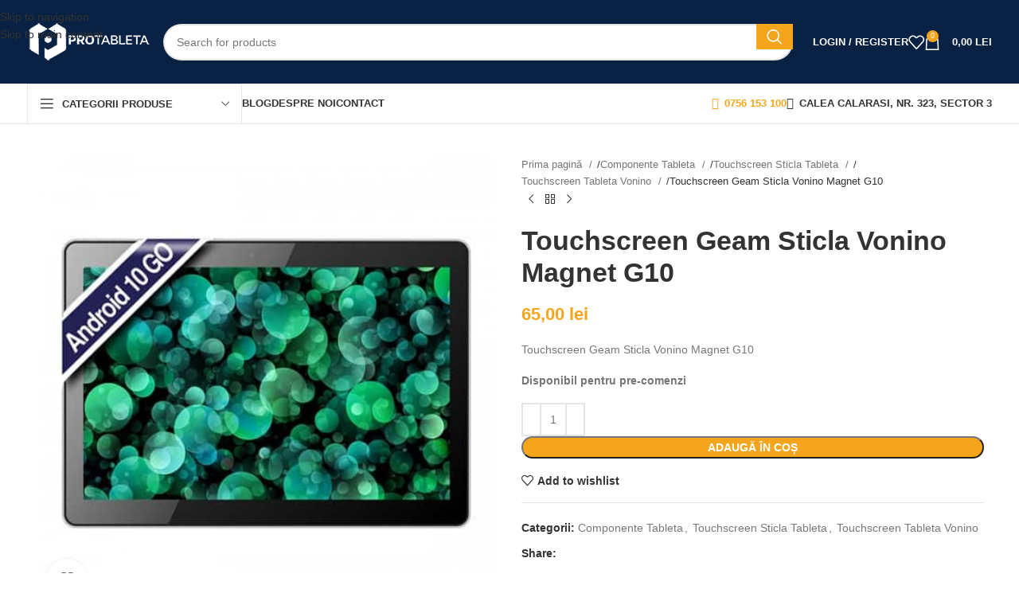

--- FILE ---
content_type: text/html; charset=UTF-8
request_url: https://www.protableta.ro/produs/touchscreen-geam-sticla-vonino-magnet-g10/
body_size: 34680
content:
<!DOCTYPE html><html lang="ro-RO"><head><script data-no-optimize="1">var litespeed_docref=sessionStorage.getItem("litespeed_docref");litespeed_docref&&(Object.defineProperty(document,"referrer",{get:function(){return litespeed_docref}}),sessionStorage.removeItem("litespeed_docref"));</script> <meta charset="UTF-8"><link rel="profile" href="https://gmpg.org/xfn/11"><link rel="pingback" href="https://www.protableta.ro/xmlrpc.php"><title>Touchscreen Geam Sticla Vonino Magnet G10 - Protableta.ro</title><meta name="robots" content="max-snippet:-1,max-image-preview:large,max-video-preview:-1" /><link rel="canonical" href="https://www.protableta.ro/produs/touchscreen-geam-sticla-vonino-magnet-g10/" /><meta name="description" content="Touchscreen Geam Sticla Vonino Magnet G10 este partea tactila fata si se foloseste ca piesa de schimb pentru reparatie tableta" /><meta property="og:type" content="product" /><meta property="og:locale" content="ro_RO" /><meta property="og:site_name" content="Protableta.ro" /><meta property="og:title" content="Touchscreen Geam Sticla Vonino Magnet G10" /><meta property="og:description" content="Touchscreen Geam Sticla Vonino Magnet G10 este partea tactila fata si se foloseste ca piesa de schimb pentru reparatie tableta" /><meta property="og:url" content="https://www.protableta.ro/produs/touchscreen-geam-sticla-vonino-magnet-g10/" /><meta property="og:image" content="https://www.protableta.ro/wp-content/uploads/2022/07/Touchscreen-Digitizer-Geam-Sticla-Vonino-Magnet-G10.jpg" /><meta property="og:image:width" content="500" /><meta property="og:image:height" content="500" /><meta property="og:image:alt" content="Touchscreen Geam Sticla Vonino Magnet G10" /><meta property="article:published_time" content="2020-09-24T10:24:22+00:00" /><meta property="article:modified_time" content="2023-08-23T08:37:14+00:00" /><meta name="twitter:card" content="summary_large_image" /><meta name="twitter:title" content="Touchscreen Geam Sticla Vonino Magnet G10" /><meta name="twitter:description" content="Touchscreen Geam Sticla Vonino Magnet G10 este partea tactila fata si se foloseste ca piesa de schimb pentru reparatie tableta" /><meta name="twitter:image" content="https://www.protableta.ro/wp-content/uploads/2022/07/Touchscreen-Digitizer-Geam-Sticla-Vonino-Magnet-G10.jpg" /><meta name="twitter:image:alt" content="Touchscreen Geam Sticla Vonino Magnet G10" /> <script type="application/ld+json">{"@context":"https://schema.org","@graph":[{"@type":"WebSite","@id":"https://www.protableta.ro/#/schema/WebSite","url":"https://www.protableta.ro/","name":"Protableta.ro","inLanguage":"ro-RO","potentialAction":{"@type":"SearchAction","target":{"@type":"EntryPoint","urlTemplate":"https://www.protableta.ro/search/{search_term_string}/"},"query-input":"required name=search_term_string"},"publisher":{"@type":"Organization","@id":"https://www.protableta.ro/#/schema/Organization","name":"Protableta.ro","url":"https://www.protableta.ro/","logo":{"@type":"ImageObject","url":"https://www.protableta.ro/wp-content/uploads/2022/08/logo-protableta-2.png","contentUrl":"https://www.protableta.ro/wp-content/uploads/2022/08/logo-protableta-2.png","width":161,"height":50,"contentSize":"818"}}},{"@type":"WebPage","@id":"https://www.protableta.ro/produs/touchscreen-geam-sticla-vonino-magnet-g10/","url":"https://www.protableta.ro/produs/touchscreen-geam-sticla-vonino-magnet-g10/","name":"Touchscreen Geam Sticla Vonino Magnet G10 - Protableta.ro","description":"Touchscreen Geam Sticla Vonino Magnet G10 este partea tactila fata si se foloseste ca piesa de schimb pentru reparatie tableta","inLanguage":"ro-RO","isPartOf":{"@id":"https://www.protableta.ro/#/schema/WebSite"},"breadcrumb":{"@type":"BreadcrumbList","@id":"https://www.protableta.ro/#/schema/BreadcrumbList","itemListElement":[{"@type":"ListItem","position":1,"item":"https://www.protableta.ro/","name":"Protableta.ro"},{"@type":"ListItem","position":2,"item":"https://www.protableta.ro/magazin/","name":"Magazin"},{"@type":"ListItem","position":3,"name":"Touchscreen Geam Sticla Vonino Magnet G10"}]},"potentialAction":{"@type":"ReadAction","target":"https://www.protableta.ro/produs/touchscreen-geam-sticla-vonino-magnet-g10/"},"datePublished":"2020-09-24T10:24:22+00:00","dateModified":"2023-08-23T08:37:14+00:00"}]}</script> <link rel='dns-prefetch' href='//stats.wp.com' /><link rel='dns-prefetch' href='//www.googletagmanager.com' /><link rel='dns-prefetch' href='//fonts.googleapis.com' /><link rel="alternate" type="application/rss+xml" title="Protableta.ro &raquo; Flux" href="https://www.protableta.ro/feed/" /><link rel="alternate" type="application/rss+xml" title="Protableta.ro &raquo; Flux comentarii" href="https://www.protableta.ro/comments/feed/" /><link rel="alternate" type="application/rss+xml" title="Flux comentarii Protableta.ro &raquo; Touchscreen Geam Sticla Vonino Magnet G10" href="https://www.protableta.ro/produs/touchscreen-geam-sticla-vonino-magnet-g10/feed/" /><link rel="alternate" title="oEmbed (JSON)" type="application/json+oembed" href="https://www.protableta.ro/wp-json/oembed/1.0/embed?url=https%3A%2F%2Fwww.protableta.ro%2Fprodus%2Ftouchscreen-geam-sticla-vonino-magnet-g10%2F" /><link rel="alternate" title="oEmbed (XML)" type="text/xml+oembed" href="https://www.protableta.ro/wp-json/oembed/1.0/embed?url=https%3A%2F%2Fwww.protableta.ro%2Fprodus%2Ftouchscreen-geam-sticla-vonino-magnet-g10%2F&#038;format=xml" /><style id="litespeed-ccss">.container,.container-fluid{width:100%;padding-right:15px;padding-left:15px;margin-right:auto;margin-left:auto}.row{display:flex;flex-wrap:wrap;margin-inline:calc((var(--wd-sp,30px)/2)*-1)}.col-12,.col-lg-12,.col-lg-6,.col-md-12,.col-md-6{position:relative;width:100%;min-height:1px;padding-inline:calc(var(--wd-sp,30px)/2)}.col-12{flex:0 0 100%;max-width:100%}@media (min-width:769px){.col-md-6{flex:0 0 50%;max-width:50%}.col-md-12{flex:0 0 100%;max-width:100%}}@media (min-width:1025px){.col-lg-6{flex:0 0 50%;max-width:50%}.col-lg-12{flex:0 0 100%;max-width:100%}}.align-items-start{align-items:flex-start!important}:root{--wd-text-line-height:1.6;--wd-brd-radius:.001px;--wd-form-height:42px;--wd-form-color:inherit;--wd-form-placeholder-color:inherit;--wd-form-bg:transparent;--wd-form-brd-color:rgba(0,0,0,.1);--wd-form-brd-color-focus:rgba(0,0,0,.15);--wd-form-chevron:url("[data-uri]");--btn-height:42px;--btn-transform:uppercase;--btn-font-weight:600;--btn-font-family:inherit;--btn-font-style:unset;--wd-main-bgcolor:#fff;--wd-scroll-w:.001px;--wd-admin-bar-h:.001px;--wd-tags-mb:20px;--wd-block-spacing:20px;--wd-header-banner-mt:.001px;--wd-sticky-nav-w:.001px;--color-white:#fff;--color-gray-100:#f7f7f7;--color-gray-200:#f1f1f1;--color-gray-300:#bbb;--color-gray-400:#a5a5a5;--color-gray-500:#777;--color-gray-600:#666;--color-gray-700:#555;--color-gray-800:#333;--color-gray-900:#242424;--bgcolor-black-rgb:0,0,0;--bgcolor-white-rgb:255,255,255;--bgcolor-white:#fff;--bgcolor-gray-100:#f7f7f7;--bgcolor-gray-200:#f7f7f7;--bgcolor-gray-300:#f1f1f1;--bgcolor-gray-400:rgba(187,187,187,.4);--brdcolor-gray-200:rgba(0,0,0,.075);--brdcolor-gray-300:rgba(0,0,0,.105);--brdcolor-gray-400:rgba(0,0,0,.12);--brdcolor-gray-500:rgba(0,0,0,.2)}html,body,div,span,h1,h2,h3,p,a,img,strong,ul,li,form,label,figure,header,nav,section{margin:0;padding:0;border:0;vertical-align:baseline;font:inherit;font-size:100%}*,*:before,*:after{-webkit-box-sizing:border-box;-moz-box-sizing:border-box;box-sizing:border-box}html{line-height:1;-webkit-text-size-adjust:100%;font-family:sans-serif;overflow-x:hidden}ul{list-style:none;margin-bottom:var(--list-mb);padding-left:var(--li-pl);--list-mb:20px;--li-mb:10px;--li-pl:17px}a img{border:none}figure,header,nav,section{display:block}a,button,input{touch-action:manipulation}button,input{margin:0;color:inherit;font:inherit}button{overflow:visible}button,html input[type=button]{-webkit-appearance:button}button::-moz-focus-inner,input::-moz-focus-inner{padding:0;padding:0;border:0;border:0}body{margin:0;background-color:#fff;color:var(--wd-text-color);text-rendering:optimizeLegibility;font-weight:var(--wd-text-font-weight);font-style:var(--wd-text-font-style);font-size:var(--wd-text-font-size);font-family:var(--wd-text-font);-webkit-font-smoothing:antialiased;-moz-osx-font-smoothing:grayscale;line-height:var(--wd-text-line-height);--wd-header-h:calc(var(--wd-top-bar-h) + var(--wd-header-general-h) + var(--wd-header-bottom-h));--wd-header-sticky-h:calc(var(--wd-top-bar-sticky-h) + var(--wd-header-general-sticky-h) + var(--wd-header-bottom-sticky-h) + var(--wd-header-clone-h))}@supports (overflow:clip){body{overflow:clip}}p{margin-bottom:var(--wd-tags-mb)}a{color:var(--wd-link-color);text-decoration:none}label{display:block;margin-bottom:5px;color:var(--wd-title-color);vertical-align:middle;font-weight:400}.required{border:none;color:#e01020;font-size:16px;line-height:1}strong{font-weight:600}img{max-width:100%;height:auto;border:0;vertical-align:middle}h1{font-size:28px}h2{font-size:24px}h3{font-size:22px}h1,h2,h3{display:block;margin-bottom:var(--wd-tags-mb);color:var(--wd-title-color);text-transform:var(--wd-title-transform);font-weight:var(--wd-title-font-weight);font-style:var(--wd-title-font-style);font-family:var(--wd-title-font);line-height:1.4}.wd-entities-title{display:block;color:var(--wd-entities-title-color);word-wrap:break-word;font-weight:var(--wd-entities-title-font-weight);font-style:var(--wd-entities-title-font-style);font-family:var(--wd-entities-title-font);text-transform:var(--wd-entities-title-transform);line-height:1.4}li{margin-bottom:var(--li-mb)}li:last-child{margin-bottom:0}ul{list-style:disc}.wd-nav{list-style:none;--li-pl:0}.wd-nav{--list-mb:0;--li-mb:0}.text-center{--content-align:center;--text-align:center;text-align:var(--text-align)}.text-right{--text-align:right;text-align:var(--text-align);--content-align:flex-end}.text-left{--text-align:left;text-align:var(--text-align);--content-align:flex-start}[class*=color-scheme-light]{--color-white:#000;--color-gray-100:rgba(255,255,255,.1);--color-gray-200:rgba(255,255,255,.2);--color-gray-300:rgba(255,255,255,.5);--color-gray-400:rgba(255,255,255,.6);--color-gray-500:rgba(255,255,255,.7);--color-gray-600:rgba(255,255,255,.8);--color-gray-700:rgba(255,255,255,.9);--color-gray-800:#fff;--color-gray-900:#fff;--bgcolor-black-rgb:255,255,255;--bgcolor-white-rgb:0,0,0;--bgcolor-white:#0f0f0f;--bgcolor-gray-100:#0a0a0a;--bgcolor-gray-200:#121212;--bgcolor-gray-300:#141414;--bgcolor-gray-400:#171717;--brdcolor-gray-200:rgba(255,255,255,.1);--brdcolor-gray-300:rgba(255,255,255,.15);--brdcolor-gray-400:rgba(255,255,255,.25);--brdcolor-gray-500:rgba(255,255,255,.3);--wd-text-color:rgba(255,255,255,.8);--wd-title-color:#fff;--wd-widget-title-color:var(--wd-title-color);--wd-entities-title-color:#fff;--wd-entities-title-color-hover:rgba(255,255,255,.8);--wd-link-color:rgba(255,255,255,.9);--wd-link-color-hover:#fff;--wd-form-brd-color:rgba(255,255,255,.2);--wd-form-brd-color-focus:rgba(255,255,255,.3);--wd-form-placeholder-color:rgba(255,255,255,.6);--wd-form-chevron:url("[data-uri]");--wd-main-bgcolor:#1a1a1a;color:var(--wd-text-color)}.color-scheme-dark{--color-white:#fff;--color-gray-100:#f7f7f7;--color-gray-200:#f1f1f1;--color-gray-300:#bbb;--color-gray-400:#a5a5a5;--color-gray-500:#777;--color-gray-600:#666;--color-gray-700:#555;--color-gray-800:#333;--color-gray-900:#242424;--bgcolor-black-rgb:0,0,0;--bgcolor-white-rgb:255,255,255;--bgcolor-white:#fff;--bgcolor-gray-100:#f7f7f7;--bgcolor-gray-200:#f7f7f7;--bgcolor-gray-300:#f1f1f1;--bgcolor-gray-400:rgba(187,187,187,.4);--brdcolor-gray-200:rgba(0,0,0,.075);--brdcolor-gray-300:rgba(0,0,0,.105);--brdcolor-gray-400:rgba(0,0,0,.12);--brdcolor-gray-500:rgba(0,0,0,.2);--wd-text-color:#777;--wd-title-color:#242424;--wd-entities-title-color:#333;--wd-entities-title-color-hover:rgba(51,51,51,.65);--wd-link-color:#333;--wd-link-color-hover:#242424;--wd-form-brd-color:rgba(0,0,0,.1);--wd-form-brd-color-focus:rgba(0,0,0,.15);--wd-form-placeholder-color:#777;color:var(--wd-text-color)}.color-primary{color:var(--wd-primary-color)}.wd-fill{position:absolute;inset:0}.set-mb-l{--margin-bottom:20px}.set-mb-l>*{margin-bottom:var(--margin-bottom)}.set-cont-mb-s{--wd-tags-mb:10px}.reset-last-child>*:last-child{margin-bottom:0}@keyframes wd-fadeIn{from{opacity:0}to{opacity:1}}input[type=number],input[type=text],input[type=password]{-webkit-appearance:none;-moz-appearance:none;appearance:none}input[type=number],input[type=text],input[type=password]{padding:0 15px;max-width:100%;width:100%;height:var(--wd-form-height);border:var(--wd-form-brd-width) solid var(--wd-form-brd-color);border-radius:var(--wd-form-brd-radius);background-color:var(--wd-form-bg);box-shadow:none;color:var(--wd-form-color);vertical-align:middle;font-size:14px}::-webkit-input-placeholder{color:var(--wd-form-placeholder-color)}::-moz-placeholder{color:var(--wd-form-placeholder-color)}:-moz-placeholder{color:var(--wd-form-placeholder-color)}input[type=checkbox]{box-sizing:border-box;margin-top:0;padding:0;vertical-align:middle;margin-inline-end:5px}input[type=number]{padding:0;text-align:center}input[type=number]::-webkit-inner-spin-button,input[type=number]::-webkit-outer-spin-button{height:auto}input:-webkit-autofill{border-color:var(--wd-form-brd-color);-webkit-box-shadow:0 0 0 1000px var(--wd-form-bg) inset;-webkit-text-fill-color:var(--wd-form-color)}[class*=wd-grid]{--wd-col:var(--wd-col-lg);--wd-gap:var(--wd-gap-lg);--wd-col-lg:1;--wd-gap-lg:20px}.wd-grid-g{display:grid;grid-template-columns:repeat(var(--wd-col),minmax(0,1fr));gap:var(--wd-gap)}.wd-scroll-content{overflow:hidden;overflow-y:auto;-webkit-overflow-scrolling:touch;max-height:50vh;scrollbar-width:thin}.wd-dropdown{position:absolute;top:100%;left:0;z-index:380;margin-top:15px;margin-right:0;margin-left:calc(var(--nav-gap,.001px)/2*-1);background-color:var(--bgcolor-white);background-position:bottom right;background-clip:border-box;background-repeat:no-repeat;box-shadow:0 0 3px rgba(0,0,0,.15);text-align:left;border-radius:var(--wd-brd-radius);visibility:hidden;opacity:0;transform:translateY(15px) translateZ(0)}.wd-dropdown:after{content:"";position:absolute;inset-inline:0;bottom:100%;height:15px}.wd-dropdown-menu{min-height:min(var(--wd-dropdown-height,unset),var(--wd-content-h,var(--wd-dropdown-height,unset)));width:var(--wd-dropdown-width);background-image:var(--wd-dropdown-bg-img)}.dropdown-html-placeholder{display:flex;align-items:center;justify-content:center;background-color:rgba(var(--bgcolor-white-rgb),.6);border-radius:var(--wd-brd-radius)}.dropdown-html-placeholder:after{content:"";display:inline-block;width:32px;height:32px;border:1px solid rgba(0,0,0,0);border-left-color:var(--color-gray-900);border-radius:50%;vertical-align:middle;animation:wd-rotate .45s infinite linear var(--wd-anim-state,paused)}.wd-dropdown-menu.wd-design-sized:not(.wd-scroll){padding:var(--wd-dropdown-padding,30px 35px 0 35px)}.wd-dropdown-menu.wd-design-sized:not(.wd-scroll)>.container{padding:0;width:auto}.wd-nav-img{display:inline-block;margin-right:7px;max-height:18px;width:auto!important}.wd-nav{--nav-gap:20px;display:inline-flex;flex-wrap:wrap;justify-content:var(--text-align);text-align:left;gap:1px var(--nav-gap)}.wd-nav>li{position:relative}.wd-nav>li>a{position:relative;display:flex;align-items:center;flex-direction:row;text-transform:uppercase;font-weight:600;font-size:13px;line-height:1.2}.wd-nav>li>a .wd-nav-icon{margin-right:7px;font-size:115%}.wd-nav>li>a .menu-label{left:calc(100% - 30px);margin-left:0}.wd-nav li.color-primary{--nav-color:var(--wd-primary-color);--nav-color-hover:var(--wd-primary-color);--nav-color-active:var(--wd-primary-color)}.wd-nav[class*=wd-style-]{--nav-color:#333;--nav-color-hover:rgba(51,51,51,.7);--nav-color-active:rgba(51,51,51,.7);--nav-chevron-color:rgba(82,82,82,.45)}.wd-nav[class*=wd-style-]>li>a{color:var(--nav-color)}.wd-nav.wd-style-default{--nav-color-hover:var(--wd-primary-color);--nav-color-active:var(--wd-primary-color)}.wd-nav.wd-style-separated>li{align-items:center}.wd-nav.wd-style-separated>li:not(:last-child):after{height:18px}.wd-nav.wd-style-bordered>li{align-items:stretch}.wd-action-btn{display:inline-flex;vertical-align:middle;--action-btn-color:var(--color-gray-800);--action-btn-hover-color:var(--color-gray-500)}.wd-action-btn>a{display:inline-flex;align-items:center;justify-content:center;color:var(--action-btn-color)}.wd-action-btn>a:before{font-family:"woodmart-font"}.wd-action-btn>a:after{position:absolute;top:calc(50% - .5em);left:0;opacity:0;content:"";display:inline-block;width:1em;height:1em;border:1px solid rgba(0,0,0,0);border-left-color:var(--color-gray-900);border-radius:50%;vertical-align:middle;animation:wd-rotate .45s infinite linear var(--wd-anim-state,paused)}.wd-action-btn.wd-style-text>a{position:relative;font-weight:600;line-height:1}.wd-action-btn.wd-style-text>a:before{margin-inline-end:.3em;font-size:110%;font-weight:400}.wd-wishlist-icon>a:before{content:""}.website-wrapper{position:relative;background-color:var(--wd-main-bgcolor)}.main-page-wrapper{margin-top:-40px;padding-top:40px;min-height:50vh;background-color:var(--wd-main-bgcolor)}.site-content{margin-bottom:40px}.container{max-width:var(--wd-container-w)}.searchform[class*=wd-style-with-bg] .searchsubmit{color:#fff;background-color:var(--wd-primary-color)}.searchform.wd-style-with-bg .searchsubmit{border-start-end-radius:var(--wd-form-brd-radius);border-end-end-radius:var(--wd-form-brd-radius)}@media (min-width:1025px){.wd-scroll{--scrollbar-track-bg:rgba(0,0,0,.05);--scrollbar-thumb-bg:rgba(0,0,0,.12)}.wd-scroll ::-webkit-scrollbar{width:5px}.wd-scroll ::-webkit-scrollbar-track{background-color:var(--scrollbar-track-bg)}.wd-scroll ::-webkit-scrollbar-thumb{background-color:var(--scrollbar-thumb-bg)}}@media (max-width:1024px){@supports not (overflow:clip){body{overflow:hidden}}[class*=wd-grid]{--wd-col:var(--wd-col-md);--wd-gap:var(--wd-gap-md);--wd-col-md:var(--wd-col-lg);--wd-gap-md:var(--wd-gap-lg)}}@media (max-width:768.98px){[class*=wd-grid]{--wd-col:var(--wd-col-sm);--wd-gap:var(--wd-gap-sm);--wd-col-sm:var(--wd-col-md);--wd-gap-sm:var(--wd-gap-md)}}.screen-reader-text{position:absolute;top:-10000em;width:1px;height:1px;margin:-1px;padding:0;overflow:hidden;clip:rect(0,0,0,0);border:0}.elementor{hyphens:manual}.elementor *,.elementor :after,.elementor :before{box-sizing:border-box}:root{--page-title-display:block}h1.entry-title{display:var(--page-title-display)}.elementor-section{position:relative}.elementor-section .elementor-container{display:flex;margin-right:auto;margin-left:auto;position:relative}@media (max-width:1024px){.elementor-section .elementor-container{flex-wrap:wrap}}.elementor-section.elementor-section-boxed>.elementor-container{max-width:1140px}.elementor-widget-wrap{position:relative;width:100%;flex-wrap:wrap;align-content:flex-start}.elementor:not(.elementor-bc-flex-widget) .elementor-widget-wrap{display:flex}.elementor-widget-wrap>.elementor-element{width:100%}.elementor-widget{position:relative}.elementor-column{position:relative;min-height:1px;display:flex}.elementor-column-gap-default>.elementor-column>.elementor-element-populated{padding:10px}@media (min-width:768px){.elementor-column.elementor-col-50{width:50%}.elementor-column.elementor-col-100{width:100%}}@media (max-width:767px){.elementor-column{width:100%}}.wd-lazy-load{width:100%;transform:translateZ(0)}.wd-lazy-fade{opacity:0}.elementor-column-gap-default{--wd-el-column-gap:20px}.elementor-section.wd-negative-gap>.elementor-container{margin-left:calc(var(--wd-el-column-gap)/2*-1);margin-right:calc(var(--wd-el-column-gap)/2*-1)}.elementor-section-boxed.wd-negative-gap .elementor-container{max-width:none}.wd-breadcrumbs{vertical-align:middle}.woocommerce-breadcrumb{display:inline-flex;align-items:center;flex-wrap:wrap;color:var(--color-gray-800)}.woocommerce-breadcrumb a{margin-inline-end:6px}.woocommerce-breadcrumb a:after{content:"/";margin-inline-start:5px}.woocommerce-breadcrumb a{color:var(--color-gray-500)}.woocommerce-breadcrumb .breadcrumb-last{margin-inline-end:8px;font-weight:600}.woocommerce-breadcrumb .breadcrumb-last:last-child{margin-inline-end:0}.amount{color:var(--wd-primary-color);font-weight:600}.price{color:var(--wd-primary-color)}.price .amount{font-size:inherit}.woocommerce-notices-wrapper:empty{display:none}.wd-loader-overlay{z-index:340;border-radius:inherit;border-radius:var(--wd-brd-radius);animation:wd-fadeIn .6s ease both;background-color:rgba(var(--bgcolor-white-rgb),.6)}.wd-loader-overlay:not(.wd-loading){display:none}[class*=screen-reader]{position:absolute!important;clip:rect(1px,1px,1px,1px)}.single_add_to_cart_button{border-radius:var(--btn-accented-brd-radius);color:var(--btn-accented-color);box-shadow:var(--btn-accented-box-shadow);background-color:var(--btn-accented-bgcolor);text-transform:var(--btn-accented-transform,var(--btn-transform));font-weight:var(--btn-accented-font-weight,var(--btn-font-weight));font-family:var(--btn-accented-font-family,var(--btn-font-family));font-style:var(--btn-accented-font-style,var(--btn-font-style))}form.cart{display:flex;flex-wrap:wrap;gap:10px;justify-content:var(--content-align)}form.cart>*{flex:1 1 100%}.woocommerce-product-details__short-description{margin-bottom:20px}.woocommerce-product-details__short-description>*:last-child{margin-bottom:0}.single_add_to_cart_button:before{content:"";position:absolute;inset:0;opacity:0;z-index:1;border-radius:inherit;background-color:inherit;box-shadow:inherit}.single_add_to_cart_button:after{position:absolute;top:calc(50% - 9px);inset-inline-start:calc(50% - 9px);opacity:0;z-index:2;content:"";display:inline-block;width:18px;height:18px;border:1px solid rgba(0,0,0,0);border-left-color:currentColor;border-radius:50%;vertical-align:middle;animation:wd-rotate .45s infinite linear var(--wd-anim-state,paused)}div.quantity{display:inline-flex;vertical-align:top;white-space:nowrap;font-size:0}div.quantity input[type=number]::-webkit-inner-spin-button,div.quantity input[type=number]::-webkit-outer-spin-button,div.quantity input[type=number]{margin:0;-webkit-appearance:none;-moz-appearance:none;appearance:none}div.quantity input[type=number]{width:30px;border-radius:0;border-right:none;border-left:none}div.quantity input[type=button]{padding:0 5px;min-width:25px;min-height:unset;height:42px;border:var(--wd-form-brd-width) solid var(--wd-form-brd-color);background:var(--wd-form-bg);box-shadow:none}div.quantity .minus{border-start-start-radius:var(--wd-form-brd-radius);border-end-start-radius:var(--wd-form-brd-radius)}div.quantity .plus{border-start-end-radius:var(--wd-form-brd-radius);border-end-end-radius:var(--wd-form-brd-radius)}.product_meta>span{display:block}.product_meta a{color:var(--wd-text-color)}.product_meta .meta-label{color:var(--color-gray-800);font-weight:600}.product_meta .meta-sep{display:inline-block;margin:0 2px}.product_title{font-size:34px;line-height:1.2;--page-title-display:block}@media (max-width:1024px){.product_title{font-size:24px}}@media (max-width:768.98px){.product_title{font-size:20px}}.whb-header{margin-bottom:40px}.whb-flex-row{display:flex;flex-direction:row;flex-wrap:nowrap;justify-content:space-between}.whb-column{display:flex;align-items:center;flex-direction:row;max-height:inherit}.whb-col-left,.whb-mobile-left{justify-content:flex-start;margin-left:-10px}.whb-col-right,.whb-mobile-right{justify-content:flex-end;margin-right:-10px}.whb-col-mobile{flex:1 1 auto;justify-content:center;margin-inline:-10px}.whb-flex-flex-middle .whb-col-center{flex:1 1 0%}.whb-main-header{position:relative;top:0;right:0;left:0;z-index:390;backface-visibility:hidden;-webkit-backface-visibility:hidden}.whb-color-dark:not(.whb-with-bg){background-color:#fff}.wd-header-nav,.site-logo{padding-inline:10px}.wd-header-nav.wd-full-height,.wd-header-divider.wd-full-height,.wd-header-divider.wd-full-height:before{height:100%}.wd-header-nav{flex:1 1 auto}.wd-nav-main>li>a,.wd-nav-secondary>li>a{height:40px;font-weight:var(--wd-header-el-font-weight);font-style:var(--wd-header-el-font-style);font-size:var(--wd-header-el-font-size);font-family:var(--wd-header-el-font);text-transform:var(--wd-header-el-transform)}.whb-top-bar .wd-nav-secondary>li>a{font-weight:400;font-size:12px}.site-logo{max-height:inherit}.wd-logo{max-height:inherit}.wd-logo img{padding-top:5px;padding-bottom:5px;max-height:inherit;transform:translateZ(0);backface-visibility:hidden;-webkit-backface-visibility:hidden;perspective:800px}.wd-logo img[width]:not([src$=".svg"]){width:auto;object-fit:contain}.wd-switch-logo .wd-sticky-logo{display:none;animation:wd-fadeIn .5s ease}.wd-header-divider:before{content:"";display:block;height:18px;border-right:1px solid}.whb-color-light .wd-header-divider:before{border-color:rgba(255,255,255,.25)}.whb-col-right .wd-header-divider:last-child{padding-right:10px}.wd-header-mobile-nav .wd-tools-icon:before{content:"";font-family:"woodmart-font"}.wd-nav-mobile{display:none;margin-inline:0;animation:wd-fadeIn 1s ease}.wd-nav-mobile>li{flex:1 1 100%;max-width:100%;width:100%}.wd-nav-mobile>li>a{color:var(--color-gray-800)}.wd-nav-mobile .wd-with-icon>a:before{margin-right:7px;font-weight:400;font-family:"woodmart-font"}.wd-nav-mobile .menu-item-account>a:before{content:""}.wd-nav-mobile .menu-item-wishlist>a:before{content:""}.wd-nav-mobile>li{display:flex;flex-wrap:wrap}.wd-nav-mobile>li>a{flex:1 1 0%;padding:5px 20px;min-height:50px;border-bottom:1px solid var(--brdcolor-gray-300)}@media (min-width:1025px){.whb-hidden-lg,.whb-hidden-desktop{display:none}}@media (max-width:1024px){.whb-visible-lg,.whb-hidden-mobile{display:none}}.wd-tools-element{position:relative;--wd-count-size:15px;--wd-header-el-color:#333;--wd-header-el-color-hover:rgba(51,51,51,.6)}.wd-tools-element>a{display:flex;align-items:center;justify-content:center;height:40px;color:var(--wd-header-el-color);line-height:1;padding-inline:10px}.wd-tools-element .wd-tools-icon{position:relative;display:flex;align-items:center;justify-content:center;font-size:0}.wd-tools-element .wd-tools-icon:before{font-size:20px}.wd-tools-element .wd-tools-text{margin-inline-start:8px;text-transform:var(--wd-header-el-transform);white-space:nowrap;font-weight:var(--wd-header-el-font-weight);font-style:var(--wd-header-el-font-style);font-size:var(--wd-header-el-font-size);font-family:var(--wd-header-el-font)}.wd-tools-element .wd-tools-count{z-index:1;width:var(--wd-count-size);height:var(--wd-count-size);border-radius:50%;text-align:center;letter-spacing:0;font-weight:400;line-height:var(--wd-count-size)}.wd-tools-element.wd-style-icon .wd-tools-text{display:none!important}.whb-color-light .wd-tools-element{--wd-header-el-color:#fff;--wd-header-el-color-hover:rgba(255,255,255,.8)}.wd-header-text,.whb-column>.wd-social-icons{padding-inline:10px}.wd-header-text{flex:1 1 auto}.whb-top-bar .wd-header-text{font-size:12px;line-height:1.2}.whb-color-light .wd-header-text{--color-white:#000;--color-gray-100:rgba(255,255,255,.1);--color-gray-200:rgba(255,255,255,.2);--color-gray-300:rgba(255,255,255,.5);--color-gray-400:rgba(255,255,255,.6);--color-gray-500:rgba(255,255,255,.7);--color-gray-600:rgba(255,255,255,.8);--color-gray-700:rgba(255,255,255,.9);--color-gray-800:#fff;--color-gray-900:#fff;--bgcolor-black-rgb:255,255,255;--bgcolor-white-rgb:0,0,0;--bgcolor-white:#0f0f0f;--bgcolor-gray-100:#0a0a0a;--bgcolor-gray-200:#121212;--bgcolor-gray-300:#141414;--bgcolor-gray-400:#171717;--brdcolor-gray-200:rgba(255,255,255,.1);--brdcolor-gray-300:rgba(255,255,255,.15);--brdcolor-gray-400:rgba(255,255,255,.25);--brdcolor-gray-500:rgba(255,255,255,.3);--wd-text-color:rgba(255,255,255,.8);--wd-title-color:#fff;--wd-widget-title-color:var(--wd-title-color);--wd-entities-title-color:#fff;--wd-entities-title-color-hover:rgba(255,255,255,.8);--wd-link-color:rgba(255,255,255,.9);--wd-link-color-hover:#fff;--wd-form-brd-color:rgba(255,255,255,.2);--wd-form-brd-color-focus:rgba(255,255,255,.3);--wd-form-placeholder-color:rgba(255,255,255,.6);--wd-form-chevron:url("[data-uri]");--wd-main-bgcolor:#1a1a1a;color:var(--wd-text-color)}.wd-header-wishlist .wd-tools-icon:before{content:"";font-family:"woodmart-font"}.wd-social-icons{font-size:0}.wd-social-icons .wd-label{display:block;margin-bottom:5px;color:var(--color-gray-800);font-weight:600;font-size:var(--wd-text-font-size)}.wd-social-icons .wd-social-icon{display:inline-block;margin:4px;vertical-align:middle;text-align:center;font-size:0}.wd-social-icons .wd-icon{display:inline-block;vertical-align:middle;font-family:"woodmart-font"}.social-facebook{--social-color:#365493}.social-facebook .wd-icon:before{content:""}.social-twitter{--social-color:#000}.social-twitter .wd-icon:before{content:""}.social-pinterest{--social-color:#cb2027}.social-pinterest .wd-icon:before{content:""}.social-linkedin{--social-color:#0274b3}.social-linkedin .wd-icon:before{content:""}.social-tg{--social-color:#37aee2}.social-tg .wd-icon:before{content:""}.wd-social-icons.wd-layout-inline .wd-label{display:inline-block;margin-inline-end:5px;margin-bottom:0;vertical-align:middle}.icons-design-default .wd-social-icon{margin:0!important;padding:6px;width:auto!important;height:auto!important;color:rgba(0,0,0,.6)!important}.icons-design-default .wd-social-icon .wd-icon{line-height:1!important}.icons-design-default.color-scheme-light .wd-social-icon{color:#fff!important}.icons-size-default .wd-social-icon{width:40px;height:40px}.wd-social-icons.icons-size-default .wd-icon{font-size:18px;line-height:40px}.social-form-circle .wd-social-icon{border-radius:50%}[class*=wd-header-search-form]{padding-inline:10px;flex:1 1 auto}[class*=wd-header-search-form] input[type=text]{min-width:290px}.wd-header-search-form-mobile .searchform{--wd-form-height:42px}.wd-header-search-form-mobile .searchform input[type=text]{min-width:100%}[class*=wd-header-search-form] .wd-style-with-bg{--wd-form-bg:#fff}.wd-dropdown-results{margin-top:0!important;overflow:hidden;right:calc((var(--wd-form-brd-radius)/1.5));left:calc((var(--wd-form-brd-radius)/1.5))}.wd-dropdown-results:after{width:auto!important;height:auto!important}.search-results-wrapper{position:relative}.wd-dropdown-results .wd-scroll-content{overscroll-behavior:none}.searchform{position:relative;--wd-search-btn-w:var(--wd-form-height);--wd-form-height:46px}.searchform input[type=text]{padding-right:var(--wd-search-btn-w)}.searchform .searchsubmit{position:absolute;inset-block:0;right:0;padding:0;width:var(--wd-search-btn-w);min-height:unset;border:none;background-color:transparent;box-shadow:none;color:var(--wd-form-color);font-weight:400;font-size:0}.searchform .searchsubmit:after{font-size:calc(var(--wd-form-height)/2.3);content:"";font-family:"woodmart-font"}.searchform .searchsubmit:before{position:absolute;top:50%;left:50%;margin-top:calc((var(--wd-form-height)/2.5)/-2);margin-left:calc((var(--wd-form-height)/2.5)/-2);opacity:0;content:"";display:inline-block;width:calc(var(--wd-form-height)/2.5);height:calc(var(--wd-form-height)/2.5);border:1px solid rgba(0,0,0,0);border-left-color:currentColor;border-radius:50%;vertical-align:middle;animation:wd-rotate .45s infinite linear var(--wd-anim-state,paused)}.login>*:last-child{margin-bottom:0}.login-form-footer{display:flex;align-items:center;flex-wrap:wrap;justify-content:space-between;gap:10px}.login-form-footer .lost_password{order:2;color:var(--wd-primary-color)}.login-form-footer .woocommerce-form-login__rememberme{order:1;margin-bottom:0}.wd-header-my-account .wd-tools-icon:before{content:"";font-family:"woodmart-font"}.wd-account-style-text .wd-tools-icon{display:none!important}.wd-account-style-text .wd-tools-text{margin-left:0}.wd-header-cart .wd-tools-icon:before{content:"";font-family:"woodmart-font"}.wd-header-cart .wd-tools-icon.wd-icon-alt:before{content:"";font-family:"woodmart-font"}.wd-header-cart .wd-cart-number>span{display:none}.wd-header-cart .wd-cart-subtotal .amount{color:inherit;font-weight:inherit;font-size:inherit}.wd-header-cart.wd-design-2 .wd-tools-text{margin-inline-start:15px}.wd-header-cart.wd-design-5:not(.wd-style-text){margin-inline-end:5px}.wd-header-cart.wd-design-5 .wd-tools-text{margin-inline-start:15px}.wd-header-cart.wd-design-2 .wd-cart-number,.wd-header-cart.wd-design-5 .wd-cart-number{position:absolute;top:-5px;inset-inline-end:-9px;z-index:1;width:15px;height:15px;border-radius:50%;background-color:var(--wd-primary-color);color:#fff;text-align:center;letter-spacing:0;font-weight:400;font-size:9px;line-height:15px}.wd-dropdown-cats,.wd-dropdown-cats .wd-dropdown-menu{margin-top:0!important}.wd-dropdown-cats:after,.wd-dropdown-cats .wd-dropdown-menu:after{width:auto!important;height:auto!important}.whb-header-bottom .wd-header-cats,.whb-header-bottom .wd-header-cats.wd-style-1 .menu-opener{height:100%}.wd-header-cats{position:relative;margin-inline:10px}.wd-header-cats .menu-opener{position:relative;z-index:300;display:flex;align-items:center;max-width:320px;color:#333;line-height:1}.wd-header-cats .menu-opener .menu-open-label{text-transform:var(--wd-header-el-transform);font-weight:var(--wd-header-el-font-weight);font-style:var(--wd-header-el-font-style);font-size:var(--wd-header-el-font-size);font-family:var(--wd-header-el-font)}.wd-header-cats .menu-opener-icon:not(.custom-icon):after{font-size:18px;content:"";font-family:"woodmart-font"}.wd-header-cats.wd-style-1 .menu-opener{padding:10px 15px;min-width:270px;height:50px;border-top-left-radius:var(--wd-brd-radius);border-top-right-radius:var(--wd-brd-radius)}.wd-header-cats.wd-style-1 .menu-opener:after{font-size:11px;margin-inline-start:auto;content:"";font-family:"woodmart-font"}.wd-header-cats.wd-style-1 .menu-opener-icon{flex:0 0 auto;margin-inline-end:10px}.wd-dropdown-cats{right:0;z-index:299;min-width:270px;box-shadow:none}.wd-dropdown-cats,.wd-dropdown-cats .wd-nav-vertical,.wd-dropdown-cats .wd-nav-vertical>li:first-child>a{border-top-left-radius:0;border-top-right-radius:0}.wd-nav-vertical>li>a .menu-label{position:static;margin-top:0;margin-inline-start:5px;opacity:1;align-self:center;order:2}.wd-nav-vertical>li>a .menu-label:before{content:none}.wd-nav-vertical{position:relative;display:flex;margin-inline:0;border-radius:var(--wd-brd-radius);gap:0;--nav-chevron-color:rgba(82,82,82,.45);--nav-drop-sp:.001px}.wd-nav-vertical>li{flex:1 1 100%;max-width:100%;width:100%}.wd-nav-vertical>li>a{padding:12px 18px;color:var(--color-gray-800);text-transform:unset;font-size:14px;line-height:20px}.wd-nav-vertical>li:first-child>a{border-top-left-radius:var(--wd-brd-radius);border-top-right-radius:var(--wd-brd-radius)}.wd-nav-vertical>li:last-child>a{border-bottom-right-radius:var(--wd-brd-radius);border-bottom-left-radius:var(--wd-brd-radius)}.wd-nav-vertical>li.menu-mega-dropdown{position:static}.wd-nav-vertical>li.menu-item-has-children>a:after{margin-left:auto;color:var(--nav-chevron-color);font-weight:600;font-size:clamp(6px,60%,18px);content:""}.wd-nav-vertical .wd-dropdown-menu{margin:0;top:0;left:calc(100% + var(--nav-drop-sp));transform:translateX(-15px) translateY(0) translateZ(0)}.wd-nav-vertical .wd-dropdown-menu:after{inset-block:0 auto;inset-inline-start:auto;inset-inline-end:100%;height:100%;width:var(--nav-drop-sp)}.wd-nav-vertical.wd-design-default{border:1px solid var(--brdcolor-gray-200)}.wd-nav-vertical.wd-design-default>li:not(:last-child){border-bottom:1px solid var(--brdcolor-gray-200)}.menu-label{position:absolute;bottom:85%;z-index:1;display:inline-block;margin-inline-start:-20px;padding:2px 4px;border-radius:calc(var(--wd-brd-radius)/1.5);background-color:var(--wd-label-color);color:#fff;vertical-align:middle;text-transform:uppercase;white-space:nowrap;font-weight:600;font-size:9px;font-family:var(--wd-text-font);line-height:12px}.menu-label:before{content:"";position:absolute;top:100%;inset-inline-start:10px;border:4px solid var(--wd-label-color);border-bottom-color:transparent!important;border-inline-end-color:transparent!important;border-inline-end-width:7px;border-inline-start-width:0}.menu-label-red{--wd-label-color:#d41212}.single-product .site-content.wd-builder-off{padding-right:0;padding-left:0}.wd-builder-off .single-product-page{--wd-single-spacing:40px}.wd-builder-off .single-product-page>div:not(:last-child){margin-bottom:var(--wd-single-spacing)}.summary-inner>.wd-action-btn{margin-inline-end:20px}.single-breadcrumbs-wrapper .wd-breadcrumbs{flex:1 1 auto;text-align:start;font-size:95%}.single-breadcrumbs-wrapper .wd-products-nav{flex:0 0 auto}@media (max-width:1024px){.breadcrumbs-location-summary .single-product-page{margin-top:-15px}.single-product .site-content{margin-bottom:25px}.wd-builder-off .single-product-page{--wd-single-spacing:25px}}@media (max-width:768.98px){.breadcrumbs-location-summary .single-product-page{margin-top:-25px}.product-image-summary-inner>div{margin-bottom:25px}.product-image-summary-inner>div:last-child{margin-bottom:0}.single-product-page .summary-inner{margin-bottom:-20px}.product-image-summary-wrap>div{margin-bottom:25px}.product-image-summary-wrap>div:last-child{margin-bottom:0}}.summary-inner .product_meta{margin-bottom:10px;padding-top:20px;border-top:1px solid var(--brdcolor-gray-300)}.summary-inner>.price{font-size:155%;line-height:1.2}@media (max-width:1024px){.summary-inner>.price{font-size:130%}}.tabs-layout-tabs>.wd-accordion-item>.wd-accordion-title{display:none}.wd-nav-wrapper+div .woocommerce-Tabs-panel:not([style]){display:block}.woocommerce-product-gallery{display:flex;flex-wrap:wrap;gap:var(--wd-gallery-gap,10px)}.woocommerce-product-gallery>*{flex:1 1 100%;max-width:100%}.woocommerce-product-gallery img{width:100%;border-radius:var(--wd-brd-radius)}.woocommerce-product-gallery .wd-carousel-inner{margin:0}.woocommerce-product-gallery .wd-carousel{--wd-gap:var(--wd-gallery-gap,10px);padding:0;border-radius:var(--wd-brd-radius)}.woocommerce-product-gallery .wd-nav-arrows.wd-pos-sep{--wd-arrow-offset-h:calc(var(--wd-arrow-width,var(--wd-arrow-size,50px))/-1)}.woocommerce-product-gallery .woocommerce-product-gallery__image{position:relative;overflow:hidden;border-radius:var(--wd-brd-radius)}.woocommerce-product-gallery:not(.wd-has-thumb) .wd-gallery-thumb{display:none}.product-additional-galleries{position:absolute;bottom:0;inset-inline-start:0;z-index:3;display:flex;align-items:flex-start;flex-direction:column;gap:10px;padding:15px}.wd-action-btn.wd-style-icon-bg-text{--icon-bg-size:50px;--action-btn-color:var(--color-gray-600);--action-btn-hover-color:var(--color-gray-800)}.wd-action-btn.wd-style-icon-bg-text>a{flex-wrap:nowrap;overflow:hidden;min-width:var(--icon-bg-size);height:var(--icon-bg-size);border-radius:30px;background-color:var(--bgcolor-white);box-shadow:0 0 5px rgba(0,0,0,.08)}.wd-action-btn.wd-style-icon-bg-text>a:before{display:inline-flex;align-items:center;justify-content:center;width:var(--icon-bg-size);height:var(--icon-bg-size);font-size:calc(var(--icon-bg-size)/2.7)}.wd-action-btn.wd-style-icon-bg-text>a>span{overflow:hidden;max-width:0;white-space:nowrap;font-size:90%;font-weight:600}.wd-show-product-gallery-wrap>a:before{content:""}@media (max-width:1024px){.wd-action-btn.wd-style-icon-bg-text{--icon-bg-size:40px}}@media (min-width:1025px){.thumbs-position-left{flex-wrap:nowrap}.thumbs-position-left .wd-gallery-thumb{flex:1 1 auto;order:-1;height:var(--wd-thumbs-height,auto)}.thumbs-position-left .wd-gallery-thumb .wd-carousel-inner{position:absolute;inset:0}.thumbs-position-left .wd-gallery-thumb .wd-carousel{margin-inline:0;touch-action:pan-x;height:calc(var(--wd-thumbs-height,100%) - 30px)}.thumbs-position-left .wd-gallery-thumb .wd-carousel-wrap{flex-direction:column}.thumbs-position-left .wd-thumb-nav{--wd-arrow-width:100%;--wd-arrow-height:30px;--wd-arrow-icon-size:14px;--wd-arrow-bg:var(--bgcolor-gray-200);--wd-arrow-bg-hover:var(--bgcolor-gray-300);--wd-arrow-bg-dis:var(--bgcolor-gray-200);--wd-arrow-radius:calc(var(--wd-brd-radius)/1.5);display:flex;gap:5px}.thumbs-position-left .wd-thumb-nav .wd-btn-arrow{flex:1 1 auto}.thumbs-position-left .wd-thumb-nav .wd-arrow-inner:after{rotate:90deg}.thumbs-position-left .wd-thumb-nav.wd-pos-sep .wd-btn-arrow{position:static}}.wd-carousel-container{position:relative}.wd-carousel-inner{position:relative;margin:-15px 0}.wd-carousel{position:relative;overflow:var(--wd-carousel-overflow,hidden);padding:15px 0;margin-inline:calc(var(--wd-gap)/-2);touch-action:pan-y}@supports (overflow:clip){.wd-carousel{overflow:var(--wd-carousel-overflow,clip)}}.wd-carousel-wrap{position:relative;width:100%;height:100%;z-index:1;display:flex;box-sizing:content-box;transform:translate3d(0px,0,0)}.wd-carousel-item{position:relative;height:100%;flex:0 0 calc(100%/var(--wd-col));max-width:calc(100%/var(--wd-col));padding:0 calc(var(--wd-gap)/2);transform:translate3d(0px,0,0)}.wd-carousel:not(.wd-initialized)+.wd-nav-arrows .wd-btn-arrow{opacity:0!important}.wd-arrow-inner{display:inline-flex;align-items:center;justify-content:center;width:var(--wd-arrow-width,var(--wd-arrow-size,50px));height:var(--wd-arrow-height,var(--wd-arrow-size,50px));line-height:1;color:var(--wd-arrow-color,var(--color-gray-800));background:var(--wd-arrow-bg,unset);box-shadow:var(--wd-arrow-shadow,unset);border:var(--wd-arrow-brd,unset) var(--wd-arrow-brd-color,unset);border-radius:var(--wd-arrow-radius,unset)}.wd-arrow-inner:after{font-size:var(--wd-arrow-icon-size,24px);font-family:"woodmart-font"}.wd-disabled .wd-arrow-inner{color:var(--wd-arrow-color-dis,var(--color-gray-400));background:var(--wd-arrow-bg-dis,var(--wd-arrow-bg));border-color:var(--wd-arrow-brd-color-dis,var(--wd-arrow-brd-color))}.wd-prev .wd-arrow-inner:after{content:""}.wd-next .wd-arrow-inner:after{content:""}.wd-nav-arrows.wd-pos-sep:after{content:"";position:absolute;inset:0px calc((var(--wd-arrow-width,var(--wd-arrow-size,50px)) + var(--wd-arrow-offset-h,0px))*-1)}.wd-nav-arrows.wd-pos-sep .wd-btn-arrow{position:absolute;top:calc(50% - var(--wd-arrow-offset-v,0px) + var(--wd-arrow-height,var(--wd-arrow-size,50px))/-2);z-index:250}.wd-nav-arrows.wd-pos-sep .wd-prev{inset-inline-end:calc(100% + var(--wd-arrow-offset-h,0px))}.wd-nav-arrows.wd-pos-sep .wd-next{inset-inline-start:calc(100% + var(--wd-arrow-offset-h,0px))}@media (min-width:1025px){.wd-nav-arrows[class*=wd-hover].wd-pos-sep .wd-btn-arrow{opacity:0}.wd-nav-arrows.wd-hover-1.wd-pos-sep .wd-prev{transform:translateX(-30px)}.wd-nav-arrows.wd-hover-1.wd-pos-sep .wd-next{transform:translateX(30px)}}@media (max-width:1024px){.wd-nav-arrows{--wd-arrow-icon-size:16px;--wd-arrow-size:40px}}.wd-products-nav .wd-dropdown{right:0;left:auto;margin-left:0;margin-right:calc(var(--nav-gap,.001px)/2*-1);display:flex;align-items:center;min-width:240px}.wd-products-nav{position:relative;display:inline-flex;align-items:center;letter-spacing:0;font-size:14px}.wd-product-nav-btn{display:flex;align-items:center;justify-content:center;width:20px;height:20px;color:var(--color-gray-900)}.wd-product-nav-btn:before{font-size:12px;font-family:"woodmart-font"}.wd-product-nav-btn.wd-btn-prev:before{content:""}.wd-product-nav-btn.wd-btn-next:before{content:""}.wd-product-nav-btn.wd-btn-back span{display:none}.wd-product-nav-btn.wd-btn-back:before{content:""}.wd-product-nav-thumb{flex-shrink:0;max-width:90px}.wd-product-nav-thumb img{border-top-left-radius:var(--wd-brd-radius);border-bottom-left-radius:var(--wd-brd-radius)}.wd-product-nav-desc{padding:10px 15px}.wd-product-nav-desc .wd-entities-title{margin-bottom:5px}@media (max-width:768.98px){.wd-products-nav .wd-dropdown{display:none}}.wc-tabs-wrapper .woocommerce-Tabs-panel{display:none}.wd-accordion-title{display:flex;align-items:center;padding-block:var(--wd-accordion-spacing)}.wd-accordion-title-text{flex:1;color:var(--wd-title-color);font-weight:var(--wd-title-font-weight);font-size:var(--wd-accordion-font-size,16px)}.wd-accordion-opener{position:relative;color:var(--color-gray-300);text-align:center;font-size:10px;line-height:1}.wd-accordion-opener.wd-opener-style-arrow:before{content:"";font-family:"woodmart-font"}.wd-accordion-title.wd-active .wd-accordion-opener.wd-opener-style-arrow{transform:rotate(180deg)}.wd-accordion-title.wd-opener-pos-right{flex-direction:row}.wd-accordion-title.wd-opener-pos-right .wd-accordion-opener{margin-left:12px}.woocommerce-Reviews{display:flex;flex-wrap:wrap;margin-inline:-30px;margin-bottom:-25px}.woocommerce-Reviews #comments{position:relative;order:1}.woocommerce-Reviews #comments .wd-loader-overlay{inset-inline:30px}.woocommerce-Reviews #comments .wd-loader-overlay:after{top:min(calc(50% - 13px),150px)}.wd-reviews-heading{display:flex;justify-content:space-between;align-items:center;flex-wrap:wrap;margin-bottom:10px}.wd-reviews-tools{display:flex;flex-wrap:wrap;align-items:center;margin-bottom:5px}.wd-reviews-tools:first-child{flex-basis:max(50%,500px);flex-grow:1}.wd-reviews-tools>*{margin-bottom:5px}.wd-text-block:not(.inline-element){max-width:var(--content-width);--content-width:var(--wd-max-width)}.wd-text-block:not(.inline-element).text-left{margin-right:auto}.wd-product.wd-hover-base .wrapp-swatches{position:absolute;inset-inline:0;bottom:0;z-index:5;display:flex;align-items:center;justify-content:center;padding:5px 10px;min-height:47px;border-top:1px solid var(--brdcolor-gray-300);border-bottom:1px solid var(--brdcolor-gray-300);background-color:var(--wd-prod-bg,var(--bgcolor-white));transform:translateY(calc(100% + 1px)) translateZ(0);-webkit-backface-visibility:hidden;backface-visibility:hidden}.wd-product.wd-hover-base .wrapp-swatches:empty{display:none}@media (max-width:768.98px){.wd-product.wd-hover-base .wrapp-swatches{min-height:40px}.wd-product.wd-hover-base.product-no-swatches .wrapp-swatches{display:none}}.wd-more-desc .wd-more-desc-btn{position:absolute;inset-inline:0;bottom:0;z-index:2;height:calc(var(--wd-text-line-height)*1em);background:linear-gradient(to bottom,transparent 0,var(--wd-prod-bg,var(--bgcolor-white)) 90%);color:var(--color-gray-900);text-align:center;text-decoration:none;line-height:var(--wd-text-line-height);transform:translateY(calc(var(--wd-text-line-height)*1em))}.wd-more-desc .wd-more-desc-btn span:after{font-size:20px;content:"";font-family:"woodmart-font"}.wd-more-desc .wd-more-desc-btn:not(.wd-shown){display:none}.scrollToTop{position:fixed;right:20px;bottom:20px;z-index:350;display:flex;align-items:center;justify-content:center;width:50px;height:50px;border-radius:50%;background-color:rgba(var(--bgcolor-white-rgb),.9);box-shadow:0 0 5px rgba(0,0,0,.17);color:var(--color-gray-800);font-size:16px;opacity:0;backface-visibility:hidden;-webkit-backface-visibility:hidden;transform:translateX(100%)}.scrollToTop:after{content:"";font-family:"woodmart-font"}@media (max-width:1024px){.scrollToTop{right:12px;bottom:12px;width:40px;height:40px;font-size:14px}}.login-form-side .woocommerce-notices-wrapper{padding:20px 15px 0}.login-form-side .woocommerce-form-login{padding:20px 15px 15px;border-bottom:1px solid var(--brdcolor-gray-300)}.login-form-side .login.hidden-form{display:none}@media (min-width:769px){.wd-sticky-btn-on{padding-bottom:var(--wd-sticky-btn-height)}}.wd-toolbar{position:fixed;inset-inline:0;bottom:0;z-index:350;display:flex;align-items:center;justify-content:space-between;overflow-x:auto;overflow-y:hidden;-webkit-overflow-scrolling:touch;padding:5px;height:55px;background-color:var(--bgcolor-white);box-shadow:0 0 9px rgba(0,0,0,.12)}.wd-toolbar>div{flex:1 0 20%}.wd-toolbar>div a{height:45px}.wd-toolbar .wd-header-cart.wd-design-5{margin-right:0}.wd-toolbar.wd-toolbar-label-show>div a{position:relative;padding-bottom:15px}.wd-toolbar.wd-toolbar-label-show .wd-toolbar-label{display:block}.wd-toolbar-label{position:absolute;inset-inline:10px;bottom:3px;display:none;overflow:hidden;text-align:center;text-overflow:ellipsis;white-space:nowrap;font-weight:600;font-size:11px;line-height:1;padding:1px 0}.wd-toolbar-shop .wd-tools-icon:before{content:"";font-family:"woodmart-font"}@media (min-width:1025px){.wd-toolbar{display:none}}@media (max-width:1024px){.sticky-toolbar-on{padding-bottom:55px}.sticky-toolbar-on .scrollToTop{bottom:67px}}@media (min-width:769px) and (max-width:1024px){.sticky-toolbar-on.wd-sticky-btn-on{padding-bottom:calc(55px + var(--wd-sticky-btn-height))}}.fa{-moz-osx-font-smoothing:grayscale;-webkit-font-smoothing:antialiased;display:inline-block;font-style:normal;font-variant:normal;text-rendering:auto;line-height:1}.fa-envelope:before{content:""}.fa-info-circle:before{content:""}.fa-map-marker-alt:before{content:""}.fa-phone-square:before{content:""}.fa-phone-square-alt:before{content:""}.fa-rss:before{content:""}.fa-shipping-fast:before{content:""}.fa{font-family:"Font Awesome 5 Free";font-weight:900}.woocommerce form .form-row .required{visibility:visible}:root{--wd-top-bar-h:.001px;--wd-top-bar-sm-h:.001px;--wd-top-bar-sticky-h:.001px;--wd-header-general-h:105px;--wd-header-general-sm-h:60px;--wd-header-general-sticky-h:.001px;--wd-header-bottom-h:50px;--wd-header-bottom-sm-h:60px;--wd-header-bottom-sticky-h:.001px;--wd-header-clone-h:60px}.whb-header-bottom .wd-dropdown{margin-top:5px}.whb-header-bottom .wd-dropdown:after{height:15px}.whb-header .whb-header-bottom .wd-header-cats{margin-top:0;margin-bottom:-1px;height:calc(100% + 1px)}@media (min-width:1025px){.whb-general-header-inner{height:105px;max-height:105px}.whb-header-bottom-inner{height:50px;max-height:50px}}@media (max-width:1024px){.whb-general-header-inner{height:60px;max-height:60px}.whb-header-bottom-inner{height:60px;max-height:60px}}.whb-top-bar{background-color:rgba(9,33,67,1);border-color:rgba(58,77,105,1);border-bottom-width:1px;border-bottom-style:solid}.whb-9x1ytaxq7aphtb3npidp .searchform{--wd-form-height:46px}.whb-general-header{background-color:rgba(9,33,67,1);border-bottom-width:0;border-bottom-style:solid}.whb-wjlcubfdmlq3d7jvmt23 .menu-opener{background-color:rgba(255,255,255,1)}.whb-wjlcubfdmlq3d7jvmt23 .menu-opener{border-color:rgba(129,129,129,.2);border-bottom-width:1px;border-bottom-style:solid;border-top-width:1px;border-top-style:solid;border-left-width:1px;border-left-style:solid;border-right-width:1px;border-right-style:solid}.whb-e6fk2q1nh63jdb1d9uvu .searchform{--wd-form-height:42px}.whb-header-bottom{border-color:rgba(129,129,129,.2);border-bottom-width:1px;border-bottom-style:solid}:root{--wd-header-banner-h:50px;--wd-text-font:"Cabin",Arial,Helvetica,sans-serif;--wd-text-font-weight:400;--wd-text-color:#777;--wd-text-font-size:14px;--wd-title-font:"Cabin",Arial,Helvetica,sans-serif;--wd-title-font-weight:600;--wd-title-color:#242424;--wd-entities-title-font:"Cabin",Arial,Helvetica,sans-serif;--wd-entities-title-font-weight:600;--wd-entities-title-color:#333;--wd-entities-title-color-hover:rgb(51 51 51/65%);--wd-alternative-font:"Lato",Arial,Helvetica,sans-serif;--wd-widget-title-font:"Cabin",Arial,Helvetica,sans-serif;--wd-widget-title-font-weight:600;--wd-widget-title-transform:uppercase;--wd-widget-title-color:#333;--wd-widget-title-font-size:16px;--wd-header-el-font:"Lato",Arial,Helvetica,sans-serif;--wd-header-el-font-weight:700;--wd-header-el-transform:uppercase;--wd-header-el-font-size:13px;--wd-primary-color:#f4a51c;--wd-alternative-color:#fbbc34;--wd-link-color:#333;--wd-link-color-hover:#242424;--btn-default-bgcolor:#f7f7f7;--btn-default-bgcolor-hover:#efefef;--btn-accented-bgcolor:#f4a51c;--btn-accented-bgcolor-hover:#de961a;--wd-form-brd-width:2px;--notices-success-bg:#459647;--notices-success-color:#fff;--notices-warning-bg:#e0b252;--notices-warning-color:#fff;--wd-sticky-btn-height:95px}@media (max-width:1024px){:root{--wd-header-banner-h:40px;--wd-sticky-btn-height:95px}}@media (max-width:768.98px){:root{--wd-sticky-btn-height:42px}}:root{--wd-container-w:1222px;--wd-form-brd-radius:35px;--btn-default-color:#333;--btn-default-color-hover:#333;--btn-accented-color:#fff;--btn-accented-color-hover:#fff;--btn-default-brd-radius:35px;--btn-default-box-shadow:none;--btn-default-box-shadow-hover:none;--btn-accented-brd-radius:35px;--btn-accented-box-shadow:none;--btn-accented-box-shadow-hover:none;--wd-brd-radius:0px}.perfmatters-lazy-youtube{position:relative;width:100%;max-width:100%;height:0;padding-bottom:56.23%;overflow:hidden}.perfmatters-lazy-youtube img{position:absolute;top:0;right:0;bottom:0;left:0;display:block;width:100%;max-width:100%;height:auto;margin:auto;border:none}.perfmatters-lazy-youtube .play{position:absolute;top:50%;left:50%;right:auto;width:68px;height:48px;margin-left:-34px;margin-top:-24px;background:url(https://www.protableta.ro/wp-content/plugins/perfmatters/img/youtube.svg) no-repeat;background-position:center;background-size:cover;filter:grayscale(1)}.elementor-726 .elementor-element.elementor-element-7fa0583>.elementor-container>.elementor-column>.elementor-widget-wrap{align-content:flex-start;align-items:flex-start}@media (max-width:1024px){.elementor-726 .elementor-element.elementor-element-2e923df7>.elementor-element-populated{margin:0 0 30px;--e-column-margin-right:0px;--e-column-margin-left:0px}}@media (max-width:1024px) and (min-width:768px){.elementor-726 .elementor-element.elementor-element-2e923df7{width:100%}.elementor-726 .elementor-element.elementor-element-78fd86a6{width:100%}}</style><link rel="preload" data-asynced="1" data-optimized="2" as="style" onload="this.onload=null;this.rel='stylesheet'" href="https://www.protableta.ro/wp-content/litespeed/css/27398bc7886cfa7bea6d4fbf282faa49.css?ver=7509b" /><script type="litespeed/javascript">!function(a){"use strict";var b=function(b,c,d){function e(a){return h.body?a():void setTimeout(function(){e(a)})}function f(){i.addEventListener&&i.removeEventListener("load",f),i.media=d||"all"}var g,h=a.document,i=h.createElement("link");if(c)g=c;else{var j=(h.body||h.getElementsByTagName("head")[0]).childNodes;g=j[j.length-1]}var k=h.styleSheets;i.rel="stylesheet",i.href=b,i.media="only x",e(function(){g.parentNode.insertBefore(i,c?g:g.nextSibling)});var l=function(a){for(var b=i.href,c=k.length;c--;)if(k[c].href===b)return a();setTimeout(function(){l(a)})};return i.addEventListener&&i.addEventListener("load",f),i.onloadcssdefined=l,l(f),i};"undefined"!=typeof exports?exports.loadCSS=b:a.loadCSS=b}("undefined"!=typeof global?global:this);!function(a){if(a.loadCSS){var b=loadCSS.relpreload={};if(b.support=function(){try{return a.document.createElement("link").relList.supports("preload")}catch(b){return!1}},b.poly=function(){for(var b=a.document.getElementsByTagName("link"),c=0;c<b.length;c++){var d=b[c];"preload"===d.rel&&"style"===d.getAttribute("as")&&(a.loadCSS(d.href,d,d.getAttribute("media")),d.rel=null)}},!b.support()){b.poly();var c=a.setInterval(b.poly,300);a.addEventListener&&a.addEventListener("load",function(){b.poly(),a.clearInterval(c)}),a.attachEvent&&a.attachEvent("onload",function(){a.clearInterval(c)})}}}(this);</script><link rel="preload" as="image" href="https://www.protableta.ro/wp-content/uploads/2022/08/logo-protableta-2.png"><link rel="preload" as="image" href="https://www.protableta.ro/wp-content/uploads/2022/08/logo-protableta-2.png"><link rel="preload" as="image" href="https://www.protableta.ro/wp-content/uploads/2022/08/logo-protableta-2.png"><link rel="preload" as="image" href="https://www.protableta.ro/wp-content/uploads/2022/08/logo-protableta-2.png"><link rel="preload" as="image" href="https://www.protableta.ro/wp-content/uploads/2022/07/Touchscreen-Digitizer-Geam-Sticla-Vonino-Magnet-G10.jpg"> <script type="litespeed/javascript" data-src="https://www.protableta.ro/wp-includes/js/jquery/jquery.min.js" id="jquery-core-js"></script> <script type="text/javascript" src="https://stats.wp.com/s-202604.js" id="woocommerce-analytics-js" defer="defer" data-wp-strategy="defer"></script> 
 <script type="litespeed/javascript" data-src="https://www.googletagmanager.com/gtag/js?id=G-R8PNECBJ9Y" id="google_gtagjs-js"></script> <script id="google_gtagjs-js-after" type="litespeed/javascript">window.dataLayer=window.dataLayer||[];function gtag(){dataLayer.push(arguments)}
gtag("set","linker",{"domains":["www.protableta.ro"]});gtag("js",new Date());gtag("set","developer_id.dZTNiMT",!0);gtag("config","G-R8PNECBJ9Y")</script> <link rel="https://api.w.org/" href="https://www.protableta.ro/wp-json/" /><link rel="alternate" title="JSON" type="application/json" href="https://www.protableta.ro/wp-json/wp/v2/product/83222" /><link rel="EditURI" type="application/rsd+xml" title="RSD" href="https://www.protableta.ro/xmlrpc.php?rsd" /><meta name="generator" content="Site Kit by Google 1.170.0" /><meta name="viewport" content="width=device-width, initial-scale=1.0, maximum-scale=1.0, user-scalable=no">
<noscript><style>.woocommerce-product-gallery{ opacity: 1 !important; }</style></noscript><meta name="generator" content="Elementor 3.34.2; features: additional_custom_breakpoints; settings: css_print_method-external, google_font-enabled, font_display-auto"><link rel="preconnect" href="https://fonts.googleapis.com"><link rel="preconnect" href="https://fonts.gstatic.com/" crossorigin><meta name="generator" content="Powered by Slider Revolution 6.7.37 - responsive, Mobile-Friendly Slider Plugin for WordPress with comfortable drag and drop interface." /><link rel="icon" href="https://www.protableta.ro/wp-content/uploads/2023/03/cropped-fav-32x32.png" sizes="32x32" /><link rel="icon" href="https://www.protableta.ro/wp-content/uploads/2023/03/cropped-fav-192x192.png" sizes="192x192" /><link rel="apple-touch-icon" href="https://www.protableta.ro/wp-content/uploads/2023/03/cropped-fav-180x180.png" /><meta name="msapplication-TileImage" content="https://www.protableta.ro/wp-content/uploads/2023/03/cropped-fav-270x270.png" /></head><body class="wp-singular product-template-default single single-product postid-83222 wp-theme-woodmart theme-woodmart woocommerce woocommerce-page woocommerce-no-js wrapper-full-width  categories-accordion-on woodmart-ajax-shop-on sticky-toolbar-on wd-sticky-btn-on elementor-default elementor-kit-91579"><div class="wd-skip-links">
<a href="#menu-main-navigation" class="wd-skip-navigation btn">
Skip to navigation					</a>
<a href="#main-content" class="wd-skip-content btn">
Skip to main content			</a></div><div class="wd-page-wrapper website-wrapper"><header class="whb-header whb-header_541962 whb-sticky-shadow whb-scroll-slide whb-sticky-clone whb-hide-on-scroll"><div class="whb-main-header"><div class="whb-row whb-top-bar whb-not-sticky-row whb-with-bg whb-border-fullwidth whb-color-light whb-hidden-desktop whb-hidden-mobile whb-flex-flex-middle"><div class="container"><div class="whb-flex-row whb-top-bar-inner"><div class="whb-column whb-col-left whb-column5 whb-visible-lg"><div class="wd-header-text reset-last-child whb-y4ro7npestv02kyrww49"><strong>LIVRARE GRATUITA PENTRU COMENZI MAI MARI DE 300 LEI</strong></div></div><div class="whb-column whb-col-center whb-column6 whb-visible-lg whb-empty-column"></div><div class="whb-column whb-col-right whb-column7 whb-visible-lg"><div
class=" wd-social-icons wd-style-default social-share wd-shape-circle  whb-43k0qayz7gg36f2jmmhk color-scheme-light text-center">
<a rel="noopener noreferrer nofollow" href="https://www.facebook.com/sharer/sharer.php?u=https://www.protableta.ro/produs/touchscreen-geam-sticla-vonino-magnet-g10/" target="_blank" class=" wd-social-icon social-facebook" aria-label="Facebook social link">
<span class="wd-icon"></span>
</a>
<a rel="noopener noreferrer nofollow" href="https://x.com/share?url=https://www.protableta.ro/produs/touchscreen-geam-sticla-vonino-magnet-g10/" target="_blank" class=" wd-social-icon social-twitter" aria-label="X social link">
<span class="wd-icon"></span>
</a>
<a rel="noopener noreferrer nofollow" href="https://pinterest.com/pin/create/button/?url=https://www.protableta.ro/produs/touchscreen-geam-sticla-vonino-magnet-g10/&media=https://www.protableta.ro/wp-content/uploads/2022/07/Touchscreen-Digitizer-Geam-Sticla-Vonino-Magnet-G10.jpg&description=Touchscreen+Geam+Sticla+Vonino+Magnet+G10" target="_blank" class=" wd-social-icon social-pinterest" aria-label="Pinterest social link">
<span class="wd-icon"></span>
</a>
<a rel="noopener noreferrer nofollow" href="https://www.linkedin.com/shareArticle?mini=true&url=https://www.protableta.ro/produs/touchscreen-geam-sticla-vonino-magnet-g10/" target="_blank" class=" wd-social-icon social-linkedin" aria-label="Linkedin social link">
<span class="wd-icon"></span>
</a>
<a rel="noopener noreferrer nofollow" href="https://telegram.me/share/url?url=https://www.protableta.ro/produs/touchscreen-geam-sticla-vonino-magnet-g10/" target="_blank" class=" wd-social-icon social-tg" aria-label="Telegram social link">
<span class="wd-icon"></span>
</a></div><div class="wd-header-divider wd-full-height whb-aik22afewdiur23h71ba"></div><nav class="wd-header-nav wd-header-secondary-nav whb-by7fngopqyq58lavfby3 text-right wd-full-height" role="navigation" aria-label="Top Bar Right"><ul id="menu-top-bar-right" class="menu wd-nav wd-nav-header wd-nav-secondary wd-style-bordered wd-gap-s"><li id="menu-item-91631" class="woodmart-open-newsletter menu-item menu-item-type-custom menu-item-object-custom menu-item-91631 item-level-0 menu-simple-dropdown wd-event-hover" ><a href="#" class="woodmart-nav-link"><span class="nav-link-text">Newsletter</span></a></li><li id="menu-item-91632" class="menu-item menu-item-type-custom menu-item-object-custom menu-item-91632 item-level-0 menu-simple-dropdown wd-event-hover" ><a href="#" class="woodmart-nav-link"><span class="nav-link-text">Contact Us</span></a></li><li id="menu-item-91633" class="menu-item menu-item-type-custom menu-item-object-custom menu-item-91633 item-level-0 menu-simple-dropdown wd-event-hover" ><a href="#" class="woodmart-nav-link"><span class="nav-link-text">FAQs</span></a></li></ul></nav><div class="wd-header-divider wd-full-height whb-hvo7pk2f543doxhr21h5"></div></div><div class="whb-column whb-col-mobile whb-column_mobile1 whb-hidden-lg whb-empty-column"></div></div></div></div><div class="whb-row whb-general-header whb-sticky-row whb-with-bg whb-without-border whb-color-light whb-flex-flex-middle"><div class="container"><div class="whb-flex-row whb-general-header-inner"><div class="whb-column whb-col-left whb-column8 whb-visible-lg"><div class="site-logo whb-gs8bcnxektjsro21n657 wd-switch-logo">
<a href="https://www.protableta.ro/" class="wd-logo wd-main-logo" rel="home" aria-label="Site logo">
<img width="161" height="50" src="https://www.protableta.ro/wp-content/uploads/2022/08/logo-protableta-2.png" class="attachment-full size-full" alt="" style="max-width:193px;" decoding="sync" srcset="https://www.protableta.ro/wp-content/uploads/2022/08/logo-protableta-2.png 161w, https://www.protableta.ro/wp-content/uploads/2022/08/logo-protableta-2-150x47.png.webp 150w" sizes="(max-width: 161px) 100vw, 161px" fetchpriority="high"/>	</a>
<a href="https://www.protableta.ro/" class="wd-logo wd-sticky-logo" rel="home">
<img width="161" height="50" src="https://www.protableta.ro/wp-content/uploads/2022/08/logo-protableta-2.png" class="attachment-full size-full" alt="" style="max-width:193px;" decoding="sync" srcset="https://www.protableta.ro/wp-content/uploads/2022/08/logo-protableta-2.png 161w, https://www.protableta.ro/wp-content/uploads/2022/08/logo-protableta-2-150x47.png.webp 150w" sizes="(max-width: 161px) 100vw, 161px" fetchpriority="high"/>		</a></div></div><div class="whb-column whb-col-center whb-column9 whb-visible-lg"><div class="whb-space-element whb-r1zs6mpgi6bmsbvwzszd " style="width:10px;"></div><div class="wd-search-form  wd-header-search-form wd-display-form whb-9x1ytaxq7aphtb3npidp"><form role="search" method="get" class="searchform  wd-style-with-bg woodmart-ajax-search" action="https://www.protableta.ro/"  data-thumbnail="1" data-price="1" data-post_type="product" data-count="20" data-sku="0" data-symbols_count="3" data-include_cat_search="no" autocomplete="off">
<input type="text" class="s" placeholder="Search for products" value="" name="s" aria-label="Search" title="Search for products" required/>
<input type="hidden" name="post_type" value="product"><span tabindex="0" aria-label="Clear search" class="wd-clear-search wd-role-btn wd-hide"></span>
<button type="submit" class="searchsubmit">
<span>
Search		</span>
</button></form><div class="wd-search-results-wrapper"><div class="wd-search-results wd-dropdown-results wd-dropdown wd-scroll"><div class="wd-scroll-content"></div></div></div></div><div class="whb-space-element whb-bl9ba3piar26qqnzgblk " style="width:10px;"></div></div><div class="whb-column whb-col-right whb-column10 whb-visible-lg"><div class="whb-space-element whb-d6tcdhggjbqbrs217tl1 " style="width:15px;"></div><div class="wd-header-my-account wd-tools-element wd-event-hover wd-design-1 wd-account-style-text login-side-opener whb-vssfpylqqax9pvkfnxoz">
<a href="https://www.protableta.ro/contul-meu/" title="My account">
<span class="wd-tools-icon">
</span>
<span class="wd-tools-text">
Login / Register			</span></a></div><div class="wd-header-wishlist wd-tools-element wd-style-icon wd-design-2 whb-a22wdkiy3r40yw2paskq" title="My Wishlist">
<a href="https://www.protableta.ro/wishlist/" title="Wishlist products">
<span class="wd-tools-icon">
</span><span class="wd-tools-text">
Wishlist			</span></a></div><div class="wd-header-cart wd-tools-element wd-design-2 cart-widget-opener whb-nedhm962r512y1xz9j06">
<a href="https://www.protableta.ro/cos/" title="Shopping cart">
<span class="wd-tools-icon wd-icon-alt">
<span class="wd-cart-number wd-tools-count">0 <span>items</span></span>
</span>
<span class="wd-tools-text">
<span class="wd-cart-subtotal"><span class="woocommerce-Price-amount amount"><bdi>0,00&nbsp;<span class="woocommerce-Price-currencySymbol">lei</span></bdi></span></span>
</span></a></div></div><div class="whb-column whb-mobile-left whb-column_mobile2 whb-hidden-lg"><div class="wd-tools-element wd-header-mobile-nav wd-style-text wd-design-1 whb-g1k0m1tib7raxrwkm1t3">
<a href="#" rel="nofollow" aria-label="Open mobile menu">
<span class="wd-tools-icon">
</span><span class="wd-tools-text">Menu</span></a></div></div><div class="whb-column whb-mobile-center whb-column_mobile3 whb-hidden-lg"><div class="site-logo whb-lt7vdqgaccmapftzurvt wd-switch-logo">
<a href="https://www.protableta.ro/" class="wd-logo wd-main-logo" rel="home" aria-label="Site logo">
<img width="161" height="50" src="https://www.protableta.ro/wp-content/uploads/2022/08/logo-protableta-2.png" class="attachment-full size-full" alt="" style="max-width:179px;" decoding="sync" srcset="https://www.protableta.ro/wp-content/uploads/2022/08/logo-protableta-2.png 161w, https://www.protableta.ro/wp-content/uploads/2022/08/logo-protableta-2-150x47.png.webp 150w" sizes="(max-width: 161px) 100vw, 161px" fetchpriority="high"/>	</a>
<a href="https://www.protableta.ro/" class="wd-logo wd-sticky-logo" rel="home">
<img width="161" height="50" src="https://www.protableta.ro/wp-content/uploads/2022/08/logo-protableta-2.png" class="attachment-full size-full" alt="" style="max-width:179px;" decoding="sync" srcset="https://www.protableta.ro/wp-content/uploads/2022/08/logo-protableta-2.png 161w, https://www.protableta.ro/wp-content/uploads/2022/08/logo-protableta-2-150x47.png.webp 150w" sizes="(max-width: 161px) 100vw, 161px" fetchpriority="high"/>		</a></div></div><div class="whb-column whb-mobile-right whb-column_mobile4 whb-hidden-lg"><div class="wd-header-cart wd-tools-element wd-design-5 cart-widget-opener whb-trk5sfmvib0ch1s1qbtc">
<a href="https://www.protableta.ro/cos/" title="Shopping cart">
<span class="wd-tools-icon wd-icon-alt">
<span class="wd-cart-number wd-tools-count">0 <span>items</span></span>
</span>
<span class="wd-tools-text">
<span class="wd-cart-subtotal"><span class="woocommerce-Price-amount amount"><bdi>0,00&nbsp;<span class="woocommerce-Price-currencySymbol">lei</span></bdi></span></span>
</span></a></div></div></div></div></div><div class="whb-row whb-header-bottom whb-sticky-row whb-without-bg whb-border-fullwidth whb-color-dark whb-flex-flex-middle"><div class="container"><div class="whb-flex-row whb-header-bottom-inner"><div class="whb-column whb-col-left whb-column11 whb-visible-lg"><div class="wd-header-cats wd-style-1 wd-event-hover whb-wjlcubfdmlq3d7jvmt23" role="navigation" aria-label="Header categories navigation">
<span class="menu-opener color-scheme-dark has-bg">
<span class="menu-opener-icon"></span>
<span class="menu-open-label">
Categorii produse		</span>
</span><div class="wd-dropdown wd-dropdown-cats"><ul id="menu-categories" class="menu wd-nav wd-nav-vertical wd-dis-act wd-design-default"><li id="menu-item-93996" class="menu-item menu-item-type-taxonomy menu-item-object-product_cat menu-item-93996 item-level-0 menu-mega-dropdown wd-event-hover menu-item-has-children dropdown-load-ajax dropdown-with-height" style="--wd-dropdown-height: 10px;--wd-dropdown-width: 930px;"><a href="https://www.protableta.ro/categorie/piese-telefon/" class="woodmart-nav-link"><img width="100" height="100" src="https://www.protableta.ro/wp-content/themes/woodmart/images/lazy.svg" class="wd-nav-img wd-lazy-fade" alt="Piese telefon" loading="lazy" decoding="async" data-src="https://www.protableta.ro/wp-content/uploads/2022/08/piese-telefon-icon.png" srcset="" /><span class="nav-link-text">Piese telefon</span></a><div class="wd-dropdown-menu wd-dropdown wd-design-sized color-scheme-dark"><div class="container wd-entry-content"><div class="dropdown-html-placeholder wd-fill" data-id="718"></div></div></div></li><li id="menu-item-93994" class="menu-item menu-item-type-taxonomy menu-item-object-product_cat current-product-ancestor current-menu-parent current-product-parent menu-item-93994 item-level-0 menu-mega-dropdown wd-event-hover menu-item-has-children dropdown-load-ajax dropdown-with-height" style="--wd-dropdown-height: 10px;--wd-dropdown-width: 930px;"><a href="https://www.protableta.ro/categorie/componente-tableta/" class="woodmart-nav-link"><img width="100" height="100" src="https://www.protableta.ro/wp-content/themes/woodmart/images/lazy.svg" class="wd-nav-img wd-lazy-fade" alt="Piese tableta" loading="lazy" decoding="async" data-src="https://www.protableta.ro/wp-content/uploads/2022/08/piese-tableta-icon.png" srcset="" /><span class="nav-link-text">Piese tableta</span></a><div class="wd-dropdown-menu wd-dropdown wd-design-sized color-scheme-dark"><div class="container wd-entry-content"><div class="dropdown-html-placeholder wd-fill" data-id="714"></div></div></div></li><li id="menu-item-93993" class="menu-item menu-item-type-taxonomy menu-item-object-product_cat menu-item-93993 item-level-0 menu-mega-dropdown wd-event-hover menu-item-has-children dropdown-load-ajax dropdown-with-height" style="--wd-dropdown-height: 10px;--wd-dropdown-width: 930px;"><a href="https://www.protableta.ro/categorie/componente-laptop/" class="woodmart-nav-link"><img width="100" height="100" src="https://www.protableta.ro/wp-content/themes/woodmart/images/lazy.svg" class="wd-nav-img wd-lazy-fade" alt="Piese laptop" loading="lazy" decoding="async" data-src="https://www.protableta.ro/wp-content/uploads/2022/08/piese-laptop-icon.jpg.webp" srcset="" /><span class="nav-link-text">Piese laptop</span></a><div class="wd-dropdown-menu wd-dropdown wd-design-sized color-scheme-dark"><div class="container wd-entry-content"><div class="dropdown-html-placeholder wd-fill" data-id="671"></div></div></div></li><li id="menu-item-93995" class="menu-item menu-item-type-taxonomy menu-item-object-product_cat menu-item-93995 item-level-0 menu-mega-dropdown wd-event-hover item-with-label item-label-red menu-item-has-children dropdown-load-ajax dropdown-with-height" style="--wd-dropdown-height: 10px;--wd-dropdown-width: 930px;"><a href="https://www.protableta.ro/categorie/piese-apple-watch/" class="woodmart-nav-link"><img width="100" height="100" src="https://www.protableta.ro/wp-content/themes/woodmart/images/lazy.svg" class="wd-nav-img wd-lazy-fade" alt="Piese Apple Watch" loading="lazy" decoding="async" data-src="https://www.protableta.ro/wp-content/uploads/2022/08/piese-smartwactch-icon.jpg.webp" srcset="" /><span class="nav-link-text">Piese Apple Watch</span><span class="menu-label menu-label-red">NOU</span></a><div class="wd-dropdown-menu wd-dropdown wd-design-sized color-scheme-dark"><div class="container wd-entry-content"><div class="dropdown-html-placeholder wd-fill" data-id="720"></div></div></div></li><li id="menu-item-93999" class="menu-item menu-item-type-taxonomy menu-item-object-product_cat menu-item-93999 item-level-0 menu-mega-dropdown wd-event-hover menu-item-has-children dropdown-load-ajax dropdown-with-height" style="--wd-dropdown-height: 10px;--wd-dropdown-width: 930px;"><a href="https://www.protableta.ro/categorie/service-reparatii-gsm/" class="woodmart-nav-link"><img width="100" height="100" src="https://www.protableta.ro/wp-content/themes/woodmart/images/lazy.svg" class="wd-nav-img wd-lazy-fade" alt="Service Reparatii GSM" loading="lazy" decoding="async" data-src="https://www.protableta.ro/wp-content/uploads/2022/08/service-gsm-icon.jpg.webp" srcset="" /><span class="nav-link-text">Service Reparatii GSM</span></a><div class="wd-dropdown-menu wd-dropdown wd-design-sized color-scheme-dark"><div class="container wd-entry-content"><div class="dropdown-html-placeholder wd-fill" data-id="712"></div></div></div></li><li id="menu-item-93998" class="menu-item menu-item-type-taxonomy menu-item-object-product_cat menu-item-93998 item-level-0 menu-mega-dropdown wd-event-hover menu-item-has-children dropdown-load-ajax dropdown-with-height" style="--wd-dropdown-height: 10px;--wd-dropdown-width: 930px;"><a href="https://www.protableta.ro/categorie/service-tableta/" class="woodmart-nav-link"><img width="100" height="100" src="https://www.protableta.ro/wp-content/themes/woodmart/images/lazy.svg" class="wd-nav-img wd-lazy-fade" alt="Service tableta" loading="lazy" decoding="async" data-src="https://www.protableta.ro/wp-content/uploads/2022/08/service-tablete-icon.png" srcset="" /><span class="nav-link-text">Service tableta</span></a><div class="wd-dropdown-menu wd-dropdown wd-design-sized color-scheme-dark"><div class="container wd-entry-content"><div class="dropdown-html-placeholder wd-fill" data-id="716"></div></div></div></li><li id="menu-item-93997" class="menu-item menu-item-type-taxonomy menu-item-object-product_cat menu-item-93997 item-level-0 menu-mega-dropdown wd-event-hover item-with-label item-label-red dropdown-with-height" style="--wd-dropdown-height: 10px;--wd-dropdown-width: 930px;"><a href="https://www.protableta.ro/categorie/service-reparatie-apple-watch/" class="woodmart-nav-link"><img width="100" height="100" src="https://www.protableta.ro/wp-content/themes/woodmart/images/lazy.svg" class="wd-nav-img wd-lazy-fade" alt="Service  Apple Watch" loading="lazy" decoding="async" data-src="https://www.protableta.ro/wp-content/uploads/2022/08/smartwatch-reparatie-icon.png" srcset="" /><span class="nav-link-text">Service  Apple Watch</span><span class="menu-label menu-label-red">NOU</span></a></li><li id="menu-item-100511" class="menu-item menu-item-type-taxonomy menu-item-object-category menu-item-100511 item-level-0 menu-simple-dropdown wd-event-hover" ><a href="https://www.protableta.ro/category/blog/" class="woodmart-nav-link"><span class="nav-link-text">Blog</span></a></li></ul></div></div></div><div class="whb-column whb-col-center whb-column12 whb-visible-lg"><nav class="wd-header-nav wd-header-main-nav text-left wd-design-1 whb-6kgdkbvf12frej4dofvj" role="navigation" aria-label="Main navigation"><ul id="menu-main-navigation" class="menu wd-nav wd-nav-header wd-nav-main wd-style-default wd-gap-s"><li id="menu-item-94276" class="menu-item menu-item-type-custom menu-item-object-custom menu-item-94276 item-level-0 menu-simple-dropdown wd-event-hover" ><a href="https://www.protableta.ro/blog/" class="woodmart-nav-link"><span class="nav-link-text">Blog</span></a></li><li id="menu-item-91625" class="menu-item menu-item-type-post_type menu-item-object-page menu-item-91625 item-level-0 menu-simple-dropdown wd-event-hover" ><a href="https://www.protableta.ro/despre-noi/" class="woodmart-nav-link"><span class="nav-link-text">Despre noi</span></a></li><li id="menu-item-91626" class="menu-item menu-item-type-post_type menu-item-object-page menu-item-91626 item-level-0 menu-simple-dropdown wd-event-hover" ><a href="https://www.protableta.ro/contacteaza-ne/" class="woodmart-nav-link"><span class="nav-link-text">Contact</span></a></li></ul></nav></div><div class="whb-column whb-col-right whb-column13 whb-visible-lg"><nav class="wd-header-nav wd-header-secondary-nav whb-ys7ncarivpww94tn0xnz text-right" role="navigation" aria-label="Header link"><ul id="menu-header-link" class="menu wd-nav wd-nav-header wd-nav-secondary wd-style-separated wd-gap-s"><li id="menu-item-91621" class="color-primary menu-item menu-item-type-custom menu-item-object-custom menu-item-91621 item-level-0 menu-simple-dropdown wd-event-hover" ><a href="tel:+40756153100" class="woodmart-nav-link"><span class="wd-nav-icon fa fa-fas fa-phone-square"></span><span class="nav-link-text">0756 153 100</span></a></li><li id="menu-item-91622" class="menu-item menu-item-type-custom menu-item-object-custom menu-item-91622 item-level-0 menu-simple-dropdown wd-event-hover" ><a target="_blank" href="https://g.page/Protableta-ro?share" class="woodmart-nav-link"><span class="wd-nav-icon fa fa-fas fa-map-marker-alt"></span><span class="nav-link-text">Calea Calarasi, Nr. 323, Sector 3</span></a></li></ul></nav></div><div class="whb-column whb-col-mobile whb-column_mobile5 whb-hidden-lg"><div class="wd-search-form  wd-header-search-form-mobile wd-display-form whb-e6fk2q1nh63jdb1d9uvu"><form role="search" method="get" class="searchform  wd-style-with-bg woodmart-ajax-search" action="https://www.protableta.ro/"  data-thumbnail="1" data-price="1" data-post_type="product" data-count="20" data-sku="0" data-symbols_count="3" data-include_cat_search="no" autocomplete="off">
<input type="text" class="s" placeholder="Search for products" value="" name="s" aria-label="Search" title="Search for products" required/>
<input type="hidden" name="post_type" value="product"><span tabindex="0" aria-label="Clear search" class="wd-clear-search wd-role-btn wd-hide"></span>
<button type="submit" class="searchsubmit">
<span>
Search		</span>
</button></form><div class="wd-search-results-wrapper"><div class="wd-search-results wd-dropdown-results wd-dropdown wd-scroll"><div class="wd-scroll-content"></div></div></div></div></div></div></div></div></div></header><div class="wd-page-content main-page-wrapper"><main id="main-content" class="wd-content-layout content-layout-wrapper wd-builder-off" role="main"><div class="wd-content-area site-content"><div id="product-83222" class="single-product-page single-product-content product-design-default tabs-location-standard tabs-type-tabs meta-location-add_to_cart reviews-location-tabs product-no-bg product type-product post-83222 status-publish first onbackorder product_cat-componente-tableta product_cat-touchscreen-sticla-tableta product_cat-touchscreen-tableta-vonino has-post-thumbnail shipping-taxable purchasable product-type-simple"><div class="container"><div class="woocommerce-notices-wrapper"></div><div class="product-image-summary-wrap"><div class="product-image-summary" ><div class="product-image-summary-inner wd-grid-g" style="--wd-col-lg:12;--wd-gap-lg:30px;--wd-gap-sm:20px;"><div class="product-images wd-grid-col" style="--wd-col-lg:6;--wd-col-md:6;--wd-col-sm:12;"><div class="woocommerce-product-gallery woocommerce-product-gallery--with-images woocommerce-product-gallery--columns-4 images  thumbs-position-left wd-thumbs-wrap images image-action-zoom"><div class="wd-carousel-container wd-gallery-images"><div class="wd-carousel-inner"><figure class="woocommerce-product-gallery__wrapper wd-carousel wd-grid" style="--wd-col-lg:1;--wd-col-md:1;--wd-col-sm:1;"><div class="wd-carousel-wrap"><div class="wd-carousel-item"><figure data-thumb="https://www.protableta.ro/wp-content/uploads/2022/07/Touchscreen-Digitizer-Geam-Sticla-Vonino-Magnet-G10-150x150.jpg" data-thumb-alt="Touchscreen Geam Sticla Vonino Magnet G10" class="woocommerce-product-gallery__image"><a data-elementor-open-lightbox="no" href="https://www.protableta.ro/wp-content/uploads/2022/07/Touchscreen-Digitizer-Geam-Sticla-Vonino-Magnet-G10.jpg"><img width="500" height="500" src="https://www.protableta.ro/wp-content/uploads/2022/07/Touchscreen-Digitizer-Geam-Sticla-Vonino-Magnet-G10.jpg" class="wp-post-image wp-post-image" alt="Touchscreen Geam Sticla Vonino Magnet G10" title="Touchscreen Geam Sticla Vonino Magnet G10" data-caption="Touchscreen Geam Sticla Vonino Magnet G10" data-src="https://www.protableta.ro/wp-content/uploads/2022/07/Touchscreen-Digitizer-Geam-Sticla-Vonino-Magnet-G10.jpg" data-large_image="https://www.protableta.ro/wp-content/uploads/2022/07/Touchscreen-Digitizer-Geam-Sticla-Vonino-Magnet-G10.jpg" data-large_image_width="500" data-large_image_height="500" decoding="sync" fetchpriority="high" srcset="https://www.protableta.ro/wp-content/uploads/2022/07/Touchscreen-Digitizer-Geam-Sticla-Vonino-Magnet-G10.jpg 500w, https://www.protableta.ro/wp-content/uploads/2022/07/Touchscreen-Digitizer-Geam-Sticla-Vonino-Magnet-G10-430x430.jpg.webp 430w, https://www.protableta.ro/wp-content/uploads/2022/07/Touchscreen-Digitizer-Geam-Sticla-Vonino-Magnet-G10-150x150.jpg.webp 150w, https://www.protableta.ro/wp-content/uploads/2022/07/Touchscreen-Digitizer-Geam-Sticla-Vonino-Magnet-G10-300x300.jpg.webp 300w, https://www.protableta.ro/wp-content/uploads/2022/07/Touchscreen-Digitizer-Geam-Sticla-Vonino-Magnet-G10-416x416.jpg 416w" sizes="(max-width: 500px) 100vw, 500px"/></a></figure></div></div></figure><div class="wd-nav-arrows wd-pos-sep wd-hover-1 wd-custom-style wd-icon-1"><div class="wd-btn-arrow wd-prev wd-disabled"><div class="wd-arrow-inner"></div></div><div class="wd-btn-arrow wd-next"><div class="wd-arrow-inner"></div></div></div><div class="product-additional-galleries"><div class="wd-show-product-gallery-wrap wd-action-btn wd-style-icon-bg-text wd-gallery-btn"><a href="#" rel="nofollow" class="woodmart-show-product-gallery"><span>Click to enlarge</span></a></div></div></div></div><div class="wd-carousel-container wd-gallery-thumb"><div class="wd-carousel-inner"><div class="wd-carousel wd-grid" style="--wd-col-lg:3;--wd-col-md:4;--wd-col-sm:3;"><div class="wd-carousel-wrap"></div></div><div class="wd-nav-arrows wd-thumb-nav wd-custom-style wd-pos-sep wd-icon-1"><div class="wd-btn-arrow wd-prev wd-disabled"><div class="wd-arrow-inner"></div></div><div class="wd-btn-arrow wd-next"><div class="wd-arrow-inner"></div></div></div></div></div></div></div><div class="summary entry-summary text-left wd-grid-col" style="--wd-col-lg:6;--wd-col-md:6;--wd-col-sm:12;"><div class="summary-inner wd-set-mb reset-last-child"><div class="single-breadcrumbs-wrapper wd-grid-f"><nav class="wd-breadcrumbs woocommerce-breadcrumb" aria-label="Breadcrumb">				<a href="https://www.protableta.ro">
Prima pagină				</a>
<span class="wd-delimiter"></span>				<a href="https://www.protableta.ro/categorie/componente-tableta/">
Componente Tableta				</a>
<span class="wd-delimiter"></span>				<a href="https://www.protableta.ro/categorie/componente-tableta/touchscreen-sticla-tableta/">
Touchscreen Sticla Tableta				</a>
<span class="wd-delimiter"></span>				<a href="https://www.protableta.ro/categorie/componente-tableta/touchscreen-sticla-tableta/touchscreen-tableta-vonino/" class="wd-last-link">
Touchscreen Tableta Vonino				</a>
<span class="wd-delimiter"></span>				<span class="wd-last">
Touchscreen Geam Sticla Vonino Magnet G10				</span></nav><div class="wd-products-nav"><div class="wd-event-hover">
<a class="wd-product-nav-btn wd-btn-prev" href="https://www.protableta.ro/produs/display-ecran-lcd-samsung-galaxy-tab-t515-t510/" aria-label="Previous product"></a><div class="wd-dropdown">
<a href="https://www.protableta.ro/produs/display-ecran-lcd-samsung-galaxy-tab-t515-t510/" class="wd-product-nav-thumb">
<img width="150" height="150" src="https://www.protableta.ro/wp-content/themes/woodmart/images/lazy.svg" class="attachment-thumbnail size-thumbnail wd-lazy-fade" alt="Display Ecran LCD Samsung Galaxy Tab T515 T510" decoding="async" srcset="" sizes="(max-width: 150px) 100vw, 150px" data-src="https://www.protableta.ro/wp-content/uploads/2022/07/Display-Ecran-LCD-Touchscreen-Samsung-Galaxy-Tab-A-2019-T515-150x150.jpeg.webp" data-srcset="https://www.protableta.ro/wp-content/uploads/2022/07/Display-Ecran-LCD-Touchscreen-Samsung-Galaxy-Tab-A-2019-T515-150x150.jpeg.webp 150w, https://www.protableta.ro/wp-content/uploads/2022/07/Display-Ecran-LCD-Touchscreen-Samsung-Galaxy-Tab-A-2019-T515-430x430.jpeg.webp 430w, https://www.protableta.ro/wp-content/uploads/2022/07/Display-Ecran-LCD-Touchscreen-Samsung-Galaxy-Tab-A-2019-T515-700x700.jpeg.webp 700w, https://www.protableta.ro/wp-content/uploads/2022/07/Display-Ecran-LCD-Touchscreen-Samsung-Galaxy-Tab-A-2019-T515-300x300.jpeg.webp 300w, https://www.protableta.ro/wp-content/uploads/2022/07/Display-Ecran-LCD-Touchscreen-Samsung-Galaxy-Tab-A-2019-T515-768x768.jpeg.webp 768w, https://www.protableta.ro/wp-content/uploads/2022/07/Display-Ecran-LCD-Touchscreen-Samsung-Galaxy-Tab-A-2019-T515.jpeg 1000w" />				</a><div class="wd-product-nav-desc">
<a href="https://www.protableta.ro/produs/display-ecran-lcd-samsung-galaxy-tab-t515-t510/" class="wd-entities-title">
Display Ecran LCD Samsung Galaxy Tab T515 T510					</a><span class="price">
<span class="woocommerce-Price-amount amount"><bdi>229,00&nbsp;<span class="woocommerce-Price-currencySymbol">lei</span></bdi></span>					</span></div></div></div>
<a href="https://www.protableta.ro/magazin/" class="wd-product-nav-btn wd-btn-back wd-tooltip">
<span>
Back to products		</span>
</a><div class="wd-event-hover">
<a class="wd-product-nav-btn wd-btn-next" href="https://www.protableta.ro/produs/touchscreen-geam-sticla-apple-ipad-8/" aria-label="Next product"></a><div class="wd-dropdown">
<a href="https://www.protableta.ro/produs/touchscreen-geam-sticla-apple-ipad-8/" class="wd-product-nav-thumb">
<img width="150" height="150" src="https://www.protableta.ro/wp-content/themes/woodmart/images/lazy.svg" class="attachment-thumbnail size-thumbnail wd-lazy-fade" alt="Touchscreen Geam Sticla Apple Ipad 8" decoding="async" srcset="" sizes="(max-width: 150px) 100vw, 150px" data-src="https://www.protableta.ro/wp-content/uploads/2022/07/Touchscreen-Fata-Geam-Sticla-Ecran-Tactil-Display-Apple-iPad-8-10.2-150x150.jpg.webp" data-srcset="https://www.protableta.ro/wp-content/uploads/2022/07/Touchscreen-Fata-Geam-Sticla-Ecran-Tactil-Display-Apple-iPad-8-10.2-150x150.jpg.webp 150w, https://www.protableta.ro/wp-content/uploads/2022/07/Touchscreen-Fata-Geam-Sticla-Ecran-Tactil-Display-Apple-iPad-8-10.2-430x430.jpg.webp 430w, https://www.protableta.ro/wp-content/uploads/2022/07/Touchscreen-Fata-Geam-Sticla-Ecran-Tactil-Display-Apple-iPad-8-10.2-700x700.jpg.webp 700w, https://www.protableta.ro/wp-content/uploads/2022/07/Touchscreen-Fata-Geam-Sticla-Ecran-Tactil-Display-Apple-iPad-8-10.2-300x300.jpg.webp 300w, https://www.protableta.ro/wp-content/uploads/2022/07/Touchscreen-Fata-Geam-Sticla-Ecran-Tactil-Display-Apple-iPad-8-10.2-768x768.jpg.webp 768w, https://www.protableta.ro/wp-content/uploads/2022/07/Touchscreen-Fata-Geam-Sticla-Ecran-Tactil-Display-Apple-iPad-8-10.2.jpg.webp 850w" />				</a><div class="wd-product-nav-desc">
<a href="https://www.protableta.ro/produs/touchscreen-geam-sticla-apple-ipad-8/" class="wd-entities-title">
Touchscreen Geam Sticla Apple Ipad 8					</a><span class="price">
<span class="woocommerce-Price-amount amount"><bdi>85,00&nbsp;<span class="woocommerce-Price-currencySymbol">lei</span></bdi></span>					</span></div></div></div></div></div><h1 class="product_title entry-title wd-entities-title">
Touchscreen Geam Sticla Vonino Magnet G10</h1><p class="price"><span class="woocommerce-Price-amount amount"><bdi>65,00&nbsp;<span class="woocommerce-Price-currencySymbol">lei</span></bdi></span></p><div class="woocommerce-product-details__short-description"><p>Touchscreen Geam Sticla Vonino Magnet G10</p></div><p class="stock available-on-backorder wd-style-with-bg"><span>Disponibil pentru pre-comenzi</span></p><form class="cart" action="https://www.protableta.ro/produs/touchscreen-geam-sticla-vonino-magnet-g10/" method="post" enctype='multipart/form-data'><div class="quantity">
<input type="button" value="-" class="minus btn" aria-label="Decrease quantity" />
<label class="screen-reader-text" for="quantity_69753a603a562">Cantitate Touchscreen Geam Sticla Vonino Magnet G10</label>
<input
type="number"
id="quantity_69753a603a562"
class="input-text qty text"
value="1"
aria-label="Cantitate de produse"
min="1"
name="quantity"step="1"
placeholder=""
inputmode="numeric"
autocomplete="off"
><input type="button" value="+" class="plus btn" aria-label="Increase quantity" /></div><button type="submit" name="add-to-cart" value="83222" class="single_add_to_cart_button button alt">Adaugă în coș</button></form><div class="wd-wishlist-btn wd-action-btn wd-style-text wd-wishlist-icon">
<a class="" href="https://www.protableta.ro/wishlist/" data-key="bf4f9a0d54" data-product-id="83222" rel="nofollow" data-added-text="Browse wishlist">
<span class="wd-added-icon"></span>
<span class="wd-action-text">Add to wishlist</span>
</a></div><div class="product_meta">
<span class="posted_in"><span class="meta-label">Categorii:</span> <a href="https://www.protableta.ro/categorie/componente-tableta/" rel="tag">Componente Tableta</a><span class="meta-sep">,</span> <a href="https://www.protableta.ro/categorie/componente-tableta/touchscreen-sticla-tableta/" rel="tag">Touchscreen Sticla Tableta</a><span class="meta-sep">,</span> <a href="https://www.protableta.ro/categorie/componente-tableta/touchscreen-sticla-tableta/touchscreen-tableta-vonino/" rel="tag">Touchscreen Tableta Vonino</a></span></div><div
class=" wd-social-icons wd-style-default wd-size-small social-share wd-shape-circle product-share wd-layout-inline text-left">
<span class="wd-label share-title">Share:</span>
<a rel="noopener noreferrer nofollow" href="https://www.facebook.com/sharer/sharer.php?u=https://www.protableta.ro/produs/touchscreen-geam-sticla-vonino-magnet-g10/" target="_blank" class=" wd-social-icon social-facebook" aria-label="Facebook social link">
<span class="wd-icon"></span>
</a>
<a rel="noopener noreferrer nofollow" href="https://x.com/share?url=https://www.protableta.ro/produs/touchscreen-geam-sticla-vonino-magnet-g10/" target="_blank" class=" wd-social-icon social-twitter" aria-label="X social link">
<span class="wd-icon"></span>
</a>
<a rel="noopener noreferrer nofollow" href="https://pinterest.com/pin/create/button/?url=https://www.protableta.ro/produs/touchscreen-geam-sticla-vonino-magnet-g10/&media=https://www.protableta.ro/wp-content/uploads/2022/07/Touchscreen-Digitizer-Geam-Sticla-Vonino-Magnet-G10.jpg&description=Touchscreen+Geam+Sticla+Vonino+Magnet+G10" target="_blank" class=" wd-social-icon social-pinterest" aria-label="Pinterest social link">
<span class="wd-icon"></span>
</a>
<a rel="noopener noreferrer nofollow" href="https://www.linkedin.com/shareArticle?mini=true&url=https://www.protableta.ro/produs/touchscreen-geam-sticla-vonino-magnet-g10/" target="_blank" class=" wd-social-icon social-linkedin" aria-label="Linkedin social link">
<span class="wd-icon"></span>
</a>
<a rel="noopener noreferrer nofollow" href="https://telegram.me/share/url?url=https://www.protableta.ro/produs/touchscreen-geam-sticla-vonino-magnet-g10/" target="_blank" class=" wd-social-icon social-tg" aria-label="Telegram social link">
<span class="wd-icon"></span>
</a></div></div></div></div></div></div></div><div class="product-tabs-wrapper"><div class="container product-tabs-inner"><div class="woocommerce-tabs wc-tabs-wrapper tabs-layout-tabs wd-opener-pos-right wd-opener-style-arrow" data-state="first" data-layout="tabs"><div class="wd-nav-wrapper wd-nav-tabs-wrapper text-center"><ul class="wd-nav wd-nav-tabs tabs wc-tabs wd-style-underline-reverse" role="tablist"><li class="description_tab active" id="tab-title-description" role="presentation">
<a class="wd-nav-link" href="#tab-description" aria-controls="tab-description" role="tab">
<span class="nav-link-text wd-tabs-title">
Descriere									</span>
</a></li><li class="reviews_tab" id="tab-title-reviews" role="presentation">
<a class="wd-nav-link" href="#tab-reviews" aria-controls="tab-reviews" role="tab">
<span class="nav-link-text wd-tabs-title">
Recenzii (0)									</span>
</a></li><li class="wd_additional_tab_tab" id="tab-title-wd_additional_tab" role="presentation">
<a class="wd-nav-link" href="#tab-wd_additional_tab" aria-controls="tab-wd_additional_tab" role="tab">
<span class="nav-link-text wd-tabs-title">
Livrare si plata									</span>
</a></li><li class="wd_additional_tab_2_tab" id="tab-title-wd_additional_tab_2" role="presentation">
<a class="wd-nav-link" href="#tab-wd_additional_tab_2" aria-controls="tab-wd_additional_tab_2" role="tab">
<span class="nav-link-text wd-tabs-title">
Garantia produselor									</span>
</a></li></ul></div><div class="wd-accordion-item"><div id="tab-item-title-description" class="wd-accordion-title tab-title-description wd-role-btn wd-active" data-accordion-index="description" tabindex="0"><div class="wd-accordion-title-text">
<span>
Descriere							</span></div><span class="wd-accordion-opener"></span></div><div class="entry-content woocommerce-Tabs-panel woocommerce-Tabs-panel--description wd-active panel wc-tab" id="tab-description" role="tabpanel" aria-labelledby="tab-title-description" data-accordion-index="description"><div class="wc-tab-inner wd-entry-content"><p><span style="font-size: 13pt">Touchscreen Geam Sticla Vonino Magnet G10</span></p><p>Contine doar TOUCHSCREEN GEAM STICLA FATA partea tactila a tabletei( cea care preia comenzile ).<br />
Exista la anumite tablete TOUCH SCREEN sau STICLA.<br />
TOUCHSCREEN are o banda flex ( conector ) care intra pe placa de baza.</p><p>&#8211; plita cu vacuum pentru separare.<br />
&#8211; Gel LOCA ( B8000 ) pentru lipirea touch screen-ului sau Folie OCA pentru laminare ( laminarea se face cu aparatura speciala ).<br />
DE RETINUT : majoritatea tabletelor nu se pot lipi cu folie OCA, deoarece diagonala lor este mai mare de 6 inch.</p><p>Pentru anumite tablete cu diagonala mai mare de 10 inch , este posibil ca intr-o anumite portiune sa se uneasca cu Ecranul si sa se vada ca o pata. De obicei aceasta problema apare la tabletele la care display-ul este lipit de Touchscreen Geam Sticla Fata Tableta.</p><p>Pentru inlocuirea touch screen-ului, montajul trebuie  facut in mod de o firma sau o persoana care a mai executat aceasta procedura care include. :  Deconectarea bateriei ( sau orice sursa de tensiune de pe plata de baza  )., Desfacerea Ansamblului vechi de pe rama, Curatarea ramei vechi ( asta daca ansamblul cel nou nu are deja rama ) de adezivul initial si apoi separarea touch screen-ului spart.</p><p>IMPORTANT : Inainte de a monta/schimba Touchscreen pe Rama Veche, conectati cablurile si testati intai ansamblul sa functioneaze perfect. In orice proces de productie exista si anumite produse cu Defect de Fabrica.</p><p>De RECOMANDAT ar fi ca montajul sa se execute intr-un service autorizat deoarece anumite produse necesita o atentie sporita la montaj, iar montarea lor acasa sau de o persoana cu mai putina experieta poate cauza daune atat telefonului cat si piese cumparate de la noi.</p><p>Ne puteti contacta atat prin email : info@protableta.ro cat si telefonic la numerele de telefon : 0735 388 889 &#8211; 0756 153 100.</p><p>NU PRELUAM comenzi telefonice, deoarece orice comanda online ramane inscrisa si o eventuala problema poate fi rezolvata mult mai usor.</p><h2><div style="text-align: justify">Touchscreen Geam Sticla Vonino Magnet G10</div></h2><p><a href="https://www.protableta.ro/vonino">VONINO</a></p><h3><div style="text-align: justify">Touchscreen Geam Sticla Vonino Magnet G10</div></h3><p><iframe data-lazyloaded="1" src="about:blank" title="Problema buton pornire tableta Vonino Magnet g50 / g30 !!!" width="500" height="281" data-litespeed-src="https://www.youtube.com/embed/8X3Mpe98T2s?feature=oembed" frameborder="0" allow="accelerometer; autoplay; clipboard-write; encrypted-media; gyroscope; picture-in-picture; web-share" referrerpolicy="strict-origin-when-cross-origin" allowfullscreen></iframe></p><p><a href="https://www.vonino.ro">VONINO</a></p></div></div></div><div class="wd-accordion-item"><div id="tab-item-title-reviews" class="wd-accordion-title tab-title-reviews wd-role-btn" data-accordion-index="reviews" tabindex="0"><div class="wd-accordion-title-text">
<span>
Recenzii (0)							</span></div><span class="wd-accordion-opener"></span></div><div class="entry-content woocommerce-Tabs-panel woocommerce-Tabs-panel--reviews panel wc-tab wd-single-reviews wd-layout-two-column wd-form-pos-after" id="tab-reviews" role="tabpanel" aria-labelledby="tab-title-reviews" data-accordion-index="reviews"><div class="wc-tab-inner wd-entry-content"><div id="reviews" class="woocommerce-Reviews" data-product-id="83222"><div id="comments"><div class="wd-reviews-heading"><div class="wd-reviews-tools"><h2 class="woocommerce-Reviews-title">
Recenzii</h2></div></div><div class="wd-reviews-content"><p class="woocommerce-noreviews">Nu există recenzii până acum.</p></div><div class="wd-loader-overlay wd-fill"></div></div><p class="woocommerce-verification-required">Numai clienții autentificați, care au cumpărat acest produs, pot să scrie o recenzie.</p></div></div></div></div><div class="wd-accordion-item"><div id="tab-item-title-wd_additional_tab" class="wd-accordion-title tab-title-wd_additional_tab wd-role-btn" data-accordion-index="wd_additional_tab" tabindex="0"><div class="wd-accordion-title-text">
<span>
Livrare si plata							</span></div><span class="wd-accordion-opener"></span></div><div class="entry-content woocommerce-Tabs-panel woocommerce-Tabs-panel--wd_additional_tab panel wc-tab" id="tab-wd_additional_tab" role="tabpanel" aria-labelledby="tab-title-wd_additional_tab" data-accordion-index="wd_additional_tab"><div class="wc-tab-inner wd-entry-content"><div data-elementor-type="wp-post" data-elementor-id="726" class="elementor elementor-726"><section class="wd-negative-gap elementor-section elementor-top-section elementor-element elementor-element-7fa0583 elementor-section-content-top elementor-section-boxed elementor-section-height-default elementor-section-height-default" data-id="7fa0583" data-element_type="section"><div class="elementor-container elementor-column-gap-default"><div class="elementor-column elementor-col-50 elementor-top-column elementor-element elementor-element-2e923df7" data-id="2e923df7" data-element_type="column"><div class="elementor-widget-wrap elementor-element-populated"><div class="elementor-element elementor-element-66f8a204 wd-width-100 elementor-widget elementor-widget-wd_images_gallery" data-id="66f8a204" data-element_type="widget" data-widget_type="wd_images_gallery.default"><div class="elementor-widget-container"><div class="wd-images-gallery" style="--wd-align-items:center; --wd-justify-content:center;"><div class="wd-grid-g" style="--wd-col-lg:2;--wd-col-md:2;--wd-col-sm:1;--wd-gap-lg:10px;" ></div></div></div></div></div></div><div class="elementor-column elementor-col-50 elementor-top-column elementor-element elementor-element-78fd86a6" data-id="78fd86a6" data-element_type="column"><div class="elementor-widget-wrap elementor-element-populated"><div class="elementor-element elementor-element-74ec8c4 elementor-widget elementor-widget-wd_text_block" data-id="74ec8c4" data-element_type="widget" data-widget_type="wd_text_block.default"><div class="elementor-widget-container"><div class="wd-text-block reset-last-child text-left"><h2>Modalitati de livrare:</h2><h3>1. Ridicare din magazin</h3><p>Clientul isi ridica singur produsele de la sediul nostru din Calea Calarasilor, Nr. 323, BL. 201, Sc. 1, Et. 1, Ap.3, Interfon 03 + Tasta C , Sector 3, Bucuresti</p><h3>2. Curier rapid Cargus</h3><p>Pretul pentru transport este de 20 lei (DACA ADRESA DUMNEVOASTRA ESTE IN ARIA DE ACOPERERI CARGUS ) si se poate mari in functie de greutatea coletului si / sau daca aveti kilometrii suplimentari.</p><p><strong>NOTA: Comenzile plasate dupa orele 16:30 nu se mai onoreaza (livreaza in provincie) in aceeasi zi.</strong></p></div></div></div></div></div></div></section></div></div></div></div><div class="wd-accordion-item"><div id="tab-item-title-wd_additional_tab_2" class="wd-accordion-title tab-title-wd_additional_tab_2 wd-role-btn" data-accordion-index="wd_additional_tab_2" tabindex="0"><div class="wd-accordion-title-text">
<span>
Garantia produselor							</span></div><span class="wd-accordion-opener"></span></div><div class="entry-content woocommerce-Tabs-panel woocommerce-Tabs-panel--wd_additional_tab_2 panel wc-tab" id="tab-wd_additional_tab_2" role="tabpanel" aria-labelledby="tab-title-wd_additional_tab_2" data-accordion-index="wd_additional_tab_2"><div class="wc-tab-inner wd-entry-content"><div data-elementor-type="wp-post" data-elementor-id="94228" class="elementor elementor-94228"><section class="wd-negative-gap elementor-section elementor-top-section elementor-element elementor-element-2c1e424 elementor-section-boxed elementor-section-height-default elementor-section-height-default" data-id="2c1e424" data-element_type="section"><div class="elementor-container elementor-column-gap-default"><div class="elementor-column elementor-col-100 elementor-top-column elementor-element elementor-element-93e24a3" data-id="93e24a3" data-element_type="column"><div class="elementor-widget-wrap elementor-element-populated"><div class="elementor-element elementor-element-efcc0e1 elementor-widget elementor-widget-wd_text_block" data-id="efcc0e1" data-element_type="widget" data-widget_type="wd_text_block.default"><div class="elementor-widget-container"><div class="wd-text-block reset-last-child text-left"><p>PROtableta.ro ofera garantie tuturor produselor achizitionate de pe site-ul propriu, acolo unde este specificat acest lucru si in diferite feluri, conform legislatiei in vigoare, produse noi sau second hand.</p><p>Produsele pot veni in ambalajul original sigilat, asa cum au fost ambalate de producator/importator. Mai pot fi produse in ambalajul original, nesigilitat, denumit si bulk, asa cum producatorul intentioneaza sa vanda produsul. Acest lucru nu inseamna ca produsul este second hand, ci doar ca importatorul foloseste diferite tipuri de ambalare.</p><p>Produsele provin din canale oficiale de distributie si/sau importate oficial de la distribuitorii internationali, fiind insotite de certificate de garantie/functionare, dupa caz, asa cum producatorul a intentionat vanzarea lor, conform legislatiei in vigoare aflata la dispozitia clientului.</p><p>PROtableta.ro ofera garantie de functionare in cazul in care un touchscreen este achizitionat si montat in service-ul nostru, garantie de functionare valabila conform specificului certificatului de garantie. NU se ofera garantie de functionare in cazul in care produsul este achizitionat de pe site-ul nostru si efectuat montajul intr-un cadru neprofesional folosind unelte neadecvate, iar foliile si/sau sigiliile de protectie au fost rupte sau chiar deteriorate.</p><p>Clientii au obligatia de a verifica integritatea produselor in momentul primirii lor prin optiunea de ramburs in fata curierului agreat de catre companie. Orice reclamatie ulterioara referitoare la integritatea produselor nu va avea niciun efect. Garantia de functionare ramane insa valabila in timpul si termenii precizati in sectiunea detaliata din Termeni si Conditii.</p><p>Daca aveti intrebari sau nelamuriri, va stam la dispozitie la numerele de telefon afisate pe website sau prin formularul de contact.</p></div></div></div></div></div></div></section></div></div></div></div></div></div></div><div class="container related-and-upsells"><div id="carousel-555" class="wd-carousel-container  related-products with-title wd-products-element wd-products products"><h2 class="wd-el-title title slider-title element-title"><span>Produse similare</span></h2><div class="wd-carousel-inner"><div class=" wd-carousel wd-grid" data-scroll_per_page="yes" style="--wd-col-lg:4;--wd-col-md:4;--wd-col-sm:2;--wd-gap-lg:20px;--wd-gap-sm:10px;"><div class="wd-carousel-wrap"><div class="wd-carousel-item"><div class="wd-product wd-hover-base wd-hover-with-fade wd-fade-off product-grid-item product has-stars product-no-swatches type-product post-88791 status-publish last onbackorder product_cat-componente-tableta product_cat-display-ecran-tableta-ipad product_cat-display-tableta has-post-thumbnail shipping-taxable purchasable product-type-simple" data-loop="1" data-id="88791"><div class="product-wrapper"><div class="content-product-imagin"></div><div class="product-element-top wd-quick-shop">
<a href="https://www.protableta.ro/produs/display-ecran-apple-ipad-pro-12-9-2021-a2379-a2461/" class="product-image-link" tabindex="-1" aria-label="Display Ecran Apple Ipad Pro 12.9 2021 A2379 A2461">
<img width="430" height="430" src="https://www.protableta.ro/wp-content/themes/woodmart/images/lazy.svg" class="attachment-woocommerce_thumbnail size-woocommerce_thumbnail wd-lazy-fade" alt="Display Ecran Apple Ipad Pro 12.9 2021 A2379 A2461" decoding="async" srcset="" sizes="(max-width: 430px) 100vw, 430px" data-src="https://www.protableta.ro/wp-content/uploads/2022/07/Ipad-Pro-12.9-2021-430x430.jpg.webp" data-srcset="https://www.protableta.ro/wp-content/uploads/2022/07/Ipad-Pro-12.9-2021-430x430.jpg.webp 430w, https://www.protableta.ro/wp-content/uploads/2022/07/Ipad-Pro-12.9-2021-150x150.jpg.webp 150w, https://www.protableta.ro/wp-content/uploads/2022/07/Ipad-Pro-12.9-2021-700x700.jpg.webp 700w, https://www.protableta.ro/wp-content/uploads/2022/07/Ipad-Pro-12.9-2021-300x300.jpg.webp 300w, https://www.protableta.ro/wp-content/uploads/2022/07/Ipad-Pro-12.9-2021-1024x1024.jpg.webp 1024w, https://www.protableta.ro/wp-content/uploads/2022/07/Ipad-Pro-12.9-2021-768x768.jpg.webp 768w, https://www.protableta.ro/wp-content/uploads/2022/07/Ipad-Pro-12.9-2021-1536x1536.jpg.webp 1536w, https://www.protableta.ro/wp-content/uploads/2022/07/Ipad-Pro-12.9-2021-1320x1320.jpg.webp 1320w, https://www.protableta.ro/wp-content/uploads/2022/07/Ipad-Pro-12.9-2021-600x600.jpg.webp 600w, https://www.protableta.ro/wp-content/uploads/2022/07/Ipad-Pro-12.9-2021.jpg.webp 1600w" />		</a><div class="wrapp-swatches"></div></div><div class="product-element-bottom product-information"><h3 class="wd-entities-title"><a href="https://www.protableta.ro/produs/display-ecran-apple-ipad-pro-12-9-2021-a2379-a2461/">Display Ecran Apple Ipad Pro 12.9 2021 A2379 A2461</a></h3><div class="wd-product-cats">
<a href="https://www.protableta.ro/categorie/componente-tableta/display-tableta/" rel="tag">Display Tableta</a>, <a href="https://www.protableta.ro/categorie/componente-tableta/display-tableta/display-ecran-tableta-ipad/" rel="tag">Display Ecran Tableta iPad</a>, <a href="https://www.protableta.ro/categorie/componente-tableta/" rel="tag">Componente Tableta</a></div><div class="product-rating-price"><div class="wrapp-product-price">
<span class="price"><span class="woocommerce-Price-amount amount"><bdi>1.249,00&nbsp;<span class="woocommerce-Price-currencySymbol">lei</span></bdi></span></span><div class="star-rating" role="img" aria-label="Evaluat la 0 din 5">
<span style="width:0%">
Evaluat la <strong class="rating">0</strong> din 5		</span></div></div></div><div class="fade-in-block wd-scroll"><div class="hover-content wd-more-desc"><div class="hover-content-inner wd-more-desc-inner"><p>Display Ecran Ansamblu LCD Apple Ipad Pro 12.9 2021 2021 A2379 A2461</p></div>
<a href="#" rel="nofollow" class="wd-more-desc-btn" aria-label="Read more description"></a></div><div class=" wd-buttons wd-pos-r-t"><div class="wrap-wishlist-button"><div class="wd-wishlist-btn wd-action-btn wd-style-icon wd-wishlist-icon">
<a class="" href="https://www.protableta.ro/wishlist/" data-key="bf4f9a0d54" data-product-id="88791" rel="nofollow" data-added-text="Browse wishlist">
<span class="wd-added-icon"></span>
<span class="wd-action-text">Add to wishlist</span>
</a></div></div><div class="wd-add-btn wd-action-btn wd-style-icon wd-add-cart-icon">
<a href="/produs/touchscreen-geam-sticla-vonino-magnet-g10/?add-to-cart=88791" aria-describedby="woocommerce_loop_add_to_cart_link_describedby_88791" data-quantity="1" class="button product_type_simple add_to_cart_button ajax_add_to_cart add-to-cart-loop" data-product_id="88791" data-product_sku="" aria-label="Adaugă în coș: &amp;lbquo;Display Ecran Apple Ipad Pro 12.9 2021 A2379 A2461&rdquo;" rel="nofollow" data-success_message="&bdquo;Display Ecran Apple Ipad Pro 12.9 2021 A2379 A2461&rdquo; a fost adăugat în coș" role="button"><span>Adaugă în coș</span></a>	<span id="woocommerce_loop_add_to_cart_link_describedby_88791" class="screen-reader-text">
</span></div><div class="wrap-quickview-button"></div></div></div></div></div></div></div><div class="wd-carousel-item"><div class="wd-product wd-hover-base wd-hover-with-fade wd-fade-off product-grid-item product has-stars product-no-swatches type-product post-106255 status-publish first instock product_cat-componente-tableta product_cat-display-ecran-tableta-ipad product_cat-display-tableta has-post-thumbnail shipping-taxable purchasable product-type-simple" data-loop="2" data-id="106255"><div class="product-wrapper"><div class="content-product-imagin"></div><div class="product-element-top wd-quick-shop">
<a href="https://www.protableta.ro/produs/display-ecran-ipad-pro-12-9-2020-a2069-a2232-a2229/" class="product-image-link" tabindex="-1" aria-label="Display Ecran Ipad PRO 12.9 2020 A2069 A2232 A2229">
<img width="430" height="292" src="https://www.protableta.ro/wp-content/themes/woodmart/images/lazy.svg" class="attachment-woocommerce_thumbnail size-woocommerce_thumbnail wd-lazy-fade" alt="Display Ecran Ipad PRO 12.9 2020 A2069 A2232 A2229" decoding="async" srcset="" sizes="(max-width: 430px) 100vw, 430px" data-src="https://www.protableta.ro/wp-content/uploads/2025/06/Display-Ecran-Ipad-PRO-12.9-2020-A2069-A2232-A2229-430x292.jpg.webp" data-srcset="https://www.protableta.ro/wp-content/uploads/2025/06/Display-Ecran-Ipad-PRO-12.9-2020-A2069-A2232-A2229-430x292.jpg.webp 430w, https://www.protableta.ro/wp-content/uploads/2025/06/Display-Ecran-Ipad-PRO-12.9-2020-A2069-A2232-A2229-400x271.jpg.webp 400w, https://www.protableta.ro/wp-content/uploads/2025/06/Display-Ecran-Ipad-PRO-12.9-2020-A2069-A2232-A2229-768x521.jpg.webp 768w, https://www.protableta.ro/wp-content/uploads/2025/06/Display-Ecran-Ipad-PRO-12.9-2020-A2069-A2232-A2229-700x475.jpg.webp 700w, https://www.protableta.ro/wp-content/uploads/2025/06/Display-Ecran-Ipad-PRO-12.9-2020-A2069-A2232-A2229-150x102.jpg.webp 150w, https://www.protableta.ro/wp-content/uploads/2025/06/Display-Ecran-Ipad-PRO-12.9-2020-A2069-A2232-A2229.jpg.webp 846w" />		</a><div class="wrapp-swatches"></div></div><div class="product-element-bottom product-information"><h3 class="wd-entities-title"><a href="https://www.protableta.ro/produs/display-ecran-ipad-pro-12-9-2020-a2069-a2232-a2229/">Display Ecran Ipad PRO 12.9 2020 A2069 A2232 A2229</a></h3><div class="wd-product-cats">
<a href="https://www.protableta.ro/categorie/componente-tableta/display-tableta/" rel="tag">Display Tableta</a>, <a href="https://www.protableta.ro/categorie/componente-tableta/display-tableta/display-ecran-tableta-ipad/" rel="tag">Display Ecran Tableta iPad</a>, <a href="https://www.protableta.ro/categorie/componente-tableta/" rel="tag">Componente Tableta</a></div><div class="product-rating-price"><div class="wrapp-product-price">
<span class="price"><span class="woocommerce-Price-amount amount"><bdi>899,00&nbsp;<span class="woocommerce-Price-currencySymbol">lei</span></bdi></span></span><div class="star-rating" role="img" aria-label="Evaluat la 0 din 5">
<span style="width:0%">
Evaluat la <strong class="rating">0</strong> din 5		</span></div></div></div><div class="fade-in-block wd-scroll"><div class="hover-content wd-more-desc"><div class="hover-content-inner wd-more-desc-inner"><p>Display Ecran Ansamblu LCD Ipad PRO 12.9 2020 A2069 A2232 A2229</p></div>
<a href="#" rel="nofollow" class="wd-more-desc-btn" aria-label="Read more description"></a></div><div class=" wd-buttons wd-pos-r-t"><div class="wrap-wishlist-button"><div class="wd-wishlist-btn wd-action-btn wd-style-icon wd-wishlist-icon">
<a class="" href="https://www.protableta.ro/wishlist/" data-key="bf4f9a0d54" data-product-id="106255" rel="nofollow" data-added-text="Browse wishlist">
<span class="wd-added-icon"></span>
<span class="wd-action-text">Add to wishlist</span>
</a></div></div><div class="wd-add-btn wd-action-btn wd-style-icon wd-add-cart-icon">
<a href="/produs/touchscreen-geam-sticla-vonino-magnet-g10/?add-to-cart=106255" aria-describedby="woocommerce_loop_add_to_cart_link_describedby_106255" data-quantity="1" class="button product_type_simple add_to_cart_button ajax_add_to_cart add-to-cart-loop" data-product_id="106255" data-product_sku="" aria-label="Adaugă în coș: &amp;lbquo;Display Ecran Ipad PRO 12.9 2020 A2069 A2232 A2229&rdquo;" rel="nofollow" data-success_message="&bdquo;Display Ecran Ipad PRO 12.9 2020 A2069 A2232 A2229&rdquo; a fost adăugat în coș" role="button"><span>Adaugă în coș</span></a>	<span id="woocommerce_loop_add_to_cart_link_describedby_106255" class="screen-reader-text">
</span></div><div class="wrap-quickview-button"></div></div></div></div></div></div></div><div class="wd-carousel-item"><div class="wd-product wd-hover-base wd-hover-with-fade wd-fade-off product-grid-item product has-stars product-no-swatches type-product post-100949 status-publish last instock product_cat-componente-tableta product_cat-display-ecran-microsoft-surface product_cat-display-tableta has-post-thumbnail shipping-taxable purchasable product-type-simple" data-loop="3" data-id="100949"><div class="product-wrapper"><div class="content-product-imagin"></div><div class="product-element-top wd-quick-shop">
<a href="https://www.protableta.ro/produs/display-ecran-microsoft-surface-7-pro/" class="product-image-link" tabindex="-1" aria-label="Display Ecran Microsoft Surface 7 PRO">
<img width="430" height="289" src="https://www.protableta.ro/wp-content/themes/woodmart/images/lazy.svg" class="attachment-woocommerce_thumbnail size-woocommerce_thumbnail wd-lazy-fade" alt="Display Ecran Microsoft Surface 7 PRO" decoding="async" srcset="" sizes="(max-width: 430px) 100vw, 430px" data-src="https://www.protableta.ro/wp-content/uploads/2023/07/Display-Ecran-Microsoft-Surface-7-PRO-430x289.jpg.webp" data-srcset="https://www.protableta.ro/wp-content/uploads/2023/07/Display-Ecran-Microsoft-Surface-7-PRO-430x289.jpg.webp 430w, https://www.protableta.ro/wp-content/uploads/2023/07/Display-Ecran-Microsoft-Surface-7-PRO-400x269.jpg.webp 400w, https://www.protableta.ro/wp-content/uploads/2023/07/Display-Ecran-Microsoft-Surface-7-PRO-768x516.jpg.webp 768w, https://www.protableta.ro/wp-content/uploads/2023/07/Display-Ecran-Microsoft-Surface-7-PRO-860x577.jpg.webp 860w, https://www.protableta.ro/wp-content/uploads/2023/07/Display-Ecran-Microsoft-Surface-7-PRO-700x470.jpg.webp 700w, https://www.protableta.ro/wp-content/uploads/2023/07/Display-Ecran-Microsoft-Surface-7-PRO-150x101.jpg.webp 150w, https://www.protableta.ro/wp-content/uploads/2023/07/Display-Ecran-Microsoft-Surface-7-PRO.jpg.webp 1144w" />		</a><div class="wrapp-swatches"></div></div><div class="product-element-bottom product-information"><h3 class="wd-entities-title"><a href="https://www.protableta.ro/produs/display-ecran-microsoft-surface-7-pro/">Display Ecran Microsoft Surface 7 PRO</a></h3><div class="wd-product-cats">
<a href="https://www.protableta.ro/categorie/componente-tableta/display-tableta/" rel="tag">Display Tableta</a>, <a href="https://www.protableta.ro/categorie/componente-tableta/display-tableta/display-ecran-microsoft-surface/" rel="tag">Display Ecran Microsoft Surface</a>, <a href="https://www.protableta.ro/categorie/componente-tableta/" rel="tag">Componente Tableta</a></div><div class="product-rating-price"><div class="wrapp-product-price">
<span class="price"><span class="woocommerce-Price-amount amount"><bdi>749,00&nbsp;<span class="woocommerce-Price-currencySymbol">lei</span></bdi></span></span><div class="star-rating" role="img" aria-label="Evaluat la 0 din 5">
<span style="width:0%">
Evaluat la <strong class="rating">0</strong> din 5		</span></div></div></div><div class="fade-in-block wd-scroll"><div class="hover-content wd-more-desc"><div class="hover-content-inner wd-more-desc-inner"><p>Display Ecran LCD Ansamblu Microsoft Surface 7 PRO</p></div>
<a href="#" rel="nofollow" class="wd-more-desc-btn" aria-label="Read more description"></a></div><div class=" wd-buttons wd-pos-r-t"><div class="wrap-wishlist-button"><div class="wd-wishlist-btn wd-action-btn wd-style-icon wd-wishlist-icon">
<a class="" href="https://www.protableta.ro/wishlist/" data-key="bf4f9a0d54" data-product-id="100949" rel="nofollow" data-added-text="Browse wishlist">
<span class="wd-added-icon"></span>
<span class="wd-action-text">Add to wishlist</span>
</a></div></div><div class="wd-add-btn wd-action-btn wd-style-icon wd-add-cart-icon">
<a href="/produs/touchscreen-geam-sticla-vonino-magnet-g10/?add-to-cart=100949" aria-describedby="woocommerce_loop_add_to_cart_link_describedby_100949" data-quantity="1" class="button product_type_simple add_to_cart_button ajax_add_to_cart add-to-cart-loop" data-product_id="100949" data-product_sku="" aria-label="Adaugă în coș: &amp;lbquo;Display Ecran Microsoft Surface 7 PRO&rdquo;" rel="nofollow" data-success_message="&bdquo;Display Ecran Microsoft Surface 7 PRO&rdquo; a fost adăugat în coș" role="button"><span>Adaugă în coș</span></a>	<span id="woocommerce_loop_add_to_cart_link_describedby_100949" class="screen-reader-text">
</span></div><div class="wrap-quickview-button"></div></div></div></div></div></div></div><div class="wd-carousel-item"><div class="wd-product wd-hover-base wd-hover-with-fade wd-fade-off product-grid-item product has-stars product-no-swatches type-product post-102621 status-publish first instock product_cat-componente-tableta product_cat-display-ecran-tableta-xiaomi product_cat-display-tableta has-post-thumbnail shipping-taxable purchasable product-type-simple" data-loop="4" data-id="102621"><div class="product-wrapper"><div class="content-product-imagin"></div><div class="product-element-top wd-quick-shop">
<a href="https://www.protableta.ro/produs/display-ecran-xiaomi-pad-5-21051182/" class="product-image-link" tabindex="-1" aria-label="Display Ecran Xiaomi PAD 5 21051182">
<img width="430" height="344" src="https://www.protableta.ro/wp-content/themes/woodmart/images/lazy.svg" class="attachment-woocommerce_thumbnail size-woocommerce_thumbnail wd-lazy-fade" alt="Display Ecran Xiaomi PAD 5 21051182" decoding="async" srcset="" sizes="(max-width: 430px) 100vw, 430px" data-src="https://www.protableta.ro/wp-content/uploads/2023/11/Display-Ecran-Xiaomi-PAD-5-21051182-1-430x344.jpg.webp" data-srcset="https://www.protableta.ro/wp-content/uploads/2023/11/Display-Ecran-Xiaomi-PAD-5-21051182-1-430x344.jpg.webp 430w, https://www.protableta.ro/wp-content/uploads/2023/11/Display-Ecran-Xiaomi-PAD-5-21051182-1-375x300.jpg.webp 375w, https://www.protableta.ro/wp-content/uploads/2023/11/Display-Ecran-Xiaomi-PAD-5-21051182-1-768x614.jpg.webp 768w, https://www.protableta.ro/wp-content/uploads/2023/11/Display-Ecran-Xiaomi-PAD-5-21051182-1-860x688.jpg.webp 860w, https://www.protableta.ro/wp-content/uploads/2023/11/Display-Ecran-Xiaomi-PAD-5-21051182-1-700x560.jpg.webp 700w, https://www.protableta.ro/wp-content/uploads/2023/11/Display-Ecran-Xiaomi-PAD-5-21051182-1-150x120.jpg.webp 150w, https://www.protableta.ro/wp-content/uploads/2023/11/Display-Ecran-Xiaomi-PAD-5-21051182-1.jpg.webp 1000w" />		</a><div class="wrapp-swatches"></div></div><div class="product-element-bottom product-information"><h3 class="wd-entities-title"><a href="https://www.protableta.ro/produs/display-ecran-xiaomi-pad-5-21051182/">Display Ecran Xiaomi PAD 5 21051182</a></h3><div class="wd-product-cats">
<a href="https://www.protableta.ro/categorie/componente-tableta/display-tableta/" rel="tag">Display Tableta</a>, <a href="https://www.protableta.ro/categorie/componente-tableta/display-tableta/display-ecran-tableta-xiaomi/" rel="tag">Display Ecran Tableta Xiaomi</a>, <a href="https://www.protableta.ro/categorie/componente-tableta/" rel="tag">Componente Tableta</a></div><div class="product-rating-price"><div class="wrapp-product-price">
<span class="price"><span class="woocommerce-Price-amount amount"><bdi>270,00&nbsp;<span class="woocommerce-Price-currencySymbol">lei</span></bdi></span></span><div class="star-rating" role="img" aria-label="Evaluat la 0 din 5">
<span style="width:0%">
Evaluat la <strong class="rating">0</strong> din 5		</span></div></div></div><div class="fade-in-block wd-scroll"><div class="hover-content wd-more-desc"><div class="hover-content-inner wd-more-desc-inner"><p>Display Ecran Xiaomi PAD 5 21051182</p></div>
<a href="#" rel="nofollow" class="wd-more-desc-btn" aria-label="Read more description"></a></div><div class=" wd-buttons wd-pos-r-t"><div class="wrap-wishlist-button"><div class="wd-wishlist-btn wd-action-btn wd-style-icon wd-wishlist-icon">
<a class="" href="https://www.protableta.ro/wishlist/" data-key="bf4f9a0d54" data-product-id="102621" rel="nofollow" data-added-text="Browse wishlist">
<span class="wd-added-icon"></span>
<span class="wd-action-text">Add to wishlist</span>
</a></div></div><div class="wd-add-btn wd-action-btn wd-style-icon wd-add-cart-icon">
<a href="/produs/touchscreen-geam-sticla-vonino-magnet-g10/?add-to-cart=102621" aria-describedby="woocommerce_loop_add_to_cart_link_describedby_102621" data-quantity="1" class="button product_type_simple add_to_cart_button ajax_add_to_cart add-to-cart-loop" data-product_id="102621" data-product_sku="" aria-label="Adaugă în coș: &amp;lbquo;Display Ecran Xiaomi PAD 5 21051182&rdquo;" rel="nofollow" data-success_message="&bdquo;Display Ecran Xiaomi PAD 5 21051182&rdquo; a fost adăugat în coș" role="button"><span>Adaugă în coș</span></a>	<span id="woocommerce_loop_add_to_cart_link_describedby_102621" class="screen-reader-text">
</span></div><div class="wrap-quickview-button"></div></div></div></div></div></div></div><div class="wd-carousel-item"><div class="wd-product wd-hover-base wd-hover-with-fade wd-fade-off product-grid-item product has-stars product-no-swatches type-product post-105820 status-publish last onbackorder product_cat-componente-tableta product_cat-display-ecran-tableta-xiaomi product_cat-display-tableta has-post-thumbnail shipping-taxable purchasable product-type-simple" data-loop="5" data-id="105820"><div class="product-wrapper"><div class="content-product-imagin"></div><div class="product-element-top wd-quick-shop">
<a href="https://www.protableta.ro/produs/display-ecran-xiaomi-pad-7/" class="product-image-link" tabindex="-1" aria-label="Display Ecran Xiaomi Pad 7">
<img width="430" height="332" src="https://www.protableta.ro/wp-content/themes/woodmart/images/lazy.svg" class="attachment-woocommerce_thumbnail size-woocommerce_thumbnail wd-lazy-fade" alt="Display Ecran Xiaomi Pad 7" decoding="async" srcset="" sizes="(max-width: 430px) 100vw, 430px" data-src="https://www.protableta.ro/wp-content/uploads/2025/04/Display-Ecran-Xiaomi-Pad-7-1-430x332.jpg.webp" data-srcset="https://www.protableta.ro/wp-content/uploads/2025/04/Display-Ecran-Xiaomi-Pad-7-1-430x332.jpg.webp 430w, https://www.protableta.ro/wp-content/uploads/2025/04/Display-Ecran-Xiaomi-Pad-7-1-389x300.jpg.webp 389w, https://www.protableta.ro/wp-content/uploads/2025/04/Display-Ecran-Xiaomi-Pad-7-1-150x116.jpg.webp 150w, https://www.protableta.ro/wp-content/uploads/2025/04/Display-Ecran-Xiaomi-Pad-7-1.jpg.webp 518w" />		</a><div class="wrapp-swatches"></div></div><div class="product-element-bottom product-information"><h3 class="wd-entities-title"><a href="https://www.protableta.ro/produs/display-ecran-xiaomi-pad-7/">Display Ecran Xiaomi Pad 7</a></h3><div class="wd-product-cats">
<a href="https://www.protableta.ro/categorie/componente-tableta/display-tableta/" rel="tag">Display Tableta</a>, <a href="https://www.protableta.ro/categorie/componente-tableta/display-tableta/display-ecran-tableta-xiaomi/" rel="tag">Display Ecran Tableta Xiaomi</a>, <a href="https://www.protableta.ro/categorie/componente-tableta/" rel="tag">Componente Tableta</a></div><div class="product-rating-price"><div class="wrapp-product-price">
<span class="price"><span class="woocommerce-Price-amount amount"><bdi>780,00&nbsp;<span class="woocommerce-Price-currencySymbol">lei</span></bdi></span></span><div class="star-rating" role="img" aria-label="Evaluat la 0 din 5">
<span style="width:0%">
Evaluat la <strong class="rating">0</strong> din 5		</span></div></div></div><div class="fade-in-block wd-scroll"><div class="hover-content wd-more-desc"><div class="hover-content-inner wd-more-desc-inner">
Display Ecran Xiaomi Pad 7 Contine Ansamblu Display Ecran LCD ( partea care afiseaza imaginea ) cat si Touchscreen Geam Sticla</div>
<a href="#" rel="nofollow" class="wd-more-desc-btn" aria-label="Read more description"></a></div><div class=" wd-buttons wd-pos-r-t"><div class="wrap-wishlist-button"><div class="wd-wishlist-btn wd-action-btn wd-style-icon wd-wishlist-icon">
<a class="" href="https://www.protableta.ro/wishlist/" data-key="bf4f9a0d54" data-product-id="105820" rel="nofollow" data-added-text="Browse wishlist">
<span class="wd-added-icon"></span>
<span class="wd-action-text">Add to wishlist</span>
</a></div></div><div class="wd-add-btn wd-action-btn wd-style-icon wd-add-cart-icon">
<a href="/produs/touchscreen-geam-sticla-vonino-magnet-g10/?add-to-cart=105820" aria-describedby="woocommerce_loop_add_to_cart_link_describedby_105820" data-quantity="1" class="button product_type_simple add_to_cart_button ajax_add_to_cart add-to-cart-loop" data-product_id="105820" data-product_sku="" aria-label="Adaugă în coș: &amp;lbquo;Display Ecran Xiaomi Pad 7&rdquo;" rel="nofollow" data-success_message="&bdquo;Display Ecran Xiaomi Pad 7&rdquo; a fost adăugat în coș" role="button"><span>Adaugă în coș</span></a>	<span id="woocommerce_loop_add_to_cart_link_describedby_105820" class="screen-reader-text">
</span></div><div class="wrap-quickview-button"></div></div></div></div></div></div></div><div class="wd-carousel-item"><div class="wd-product wd-hover-base wd-hover-with-fade wd-fade-off product-grid-item product has-stars product-no-swatches type-product post-105813 status-publish first onbackorder product_cat-componente-tableta product_cat-display-ecran-tableta-lenovo product_cat-display-tableta has-post-thumbnail shipping-taxable purchasable product-type-simple" data-loop="6" data-id="105813"><div class="product-wrapper"><div class="content-product-imagin"></div><div class="product-element-top wd-quick-shop">
<a href="https://www.protableta.ro/produs/geam-sticla-touchscreen-lenovo-idea-tab-pro-zae40142gr/" class="product-image-link" tabindex="-1" aria-label="Geam Sticla Touchscreen Lenovo Idea Tab Pro ZAE40142GR">
<img width="430" height="243" src="https://www.protableta.ro/wp-content/themes/woodmart/images/lazy.svg" class="attachment-woocommerce_thumbnail size-woocommerce_thumbnail wd-lazy-fade" alt="Geam Sticla Touchscreen Lenovo Idea Tab Pro ZAE40142GR" decoding="async" srcset="" sizes="(max-width: 430px) 100vw, 430px" data-src="https://www.protableta.ro/wp-content/uploads/2025/04/Geam-Sticla-Touchscreen-Lenovo-Idea-Tab-Pro-ZAE40142GR-430x243.jpg.webp" data-srcset="https://www.protableta.ro/wp-content/uploads/2025/04/Geam-Sticla-Touchscreen-Lenovo-Idea-Tab-Pro-ZAE40142GR-430x243.jpg.webp 430w, https://www.protableta.ro/wp-content/uploads/2025/04/Geam-Sticla-Touchscreen-Lenovo-Idea-Tab-Pro-ZAE40142GR-400x226.jpg.webp 400w, https://www.protableta.ro/wp-content/uploads/2025/04/Geam-Sticla-Touchscreen-Lenovo-Idea-Tab-Pro-ZAE40142GR-150x85.jpg.webp 150w, https://www.protableta.ro/wp-content/uploads/2025/04/Geam-Sticla-Touchscreen-Lenovo-Idea-Tab-Pro-ZAE40142GR.jpg 594w" />		</a><div class="wrapp-swatches"></div></div><div class="product-element-bottom product-information"><h3 class="wd-entities-title"><a href="https://www.protableta.ro/produs/geam-sticla-touchscreen-lenovo-idea-tab-pro-zae40142gr/">Geam Sticla Touchscreen Lenovo Idea Tab Pro ZAE40142GR</a></h3><div class="wd-product-cats">
<a href="https://www.protableta.ro/categorie/componente-tableta/display-tableta/" rel="tag">Display Tableta</a>, <a href="https://www.protableta.ro/categorie/componente-tableta/display-tableta/display-ecran-tableta-lenovo/" rel="tag">Display Ecran Tableta Lenovo</a>, <a href="https://www.protableta.ro/categorie/componente-tableta/" rel="tag">Componente Tableta</a></div><div class="product-rating-price"><div class="wrapp-product-price">
<span class="price"><span class="woocommerce-Price-amount amount"><bdi>190,00&nbsp;<span class="woocommerce-Price-currencySymbol">lei</span></bdi></span></span><div class="star-rating" role="img" aria-label="Evaluat la 0 din 5">
<span style="width:0%">
Evaluat la <strong class="rating">0</strong> din 5		</span></div></div></div><div class="fade-in-block wd-scroll"><div class="hover-content wd-more-desc"><div class="hover-content-inner wd-more-desc-inner">
Geam Sticla Touchscreen Lenovo Idea Tab Pro ZAE40142GR Contine doar GEAM STICLA FATA ( aceasta parte NU preia comenziile ).</div>
<a href="#" rel="nofollow" class="wd-more-desc-btn" aria-label="Read more description"></a></div><div class=" wd-buttons wd-pos-r-t"><div class="wrap-wishlist-button"><div class="wd-wishlist-btn wd-action-btn wd-style-icon wd-wishlist-icon">
<a class="" href="https://www.protableta.ro/wishlist/" data-key="bf4f9a0d54" data-product-id="105813" rel="nofollow" data-added-text="Browse wishlist">
<span class="wd-added-icon"></span>
<span class="wd-action-text">Add to wishlist</span>
</a></div></div><div class="wd-add-btn wd-action-btn wd-style-icon wd-add-cart-icon">
<a href="/produs/touchscreen-geam-sticla-vonino-magnet-g10/?add-to-cart=105813" aria-describedby="woocommerce_loop_add_to_cart_link_describedby_105813" data-quantity="1" class="button product_type_simple add_to_cart_button ajax_add_to_cart add-to-cart-loop" data-product_id="105813" data-product_sku="" aria-label="Adaugă în coș: &amp;lbquo;Geam Sticla Touchscreen Lenovo Idea Tab Pro ZAE40142GR&rdquo;" rel="nofollow" data-success_message="&bdquo;Geam Sticla Touchscreen Lenovo Idea Tab Pro ZAE40142GR&rdquo; a fost adăugat în coș" role="button"><span>Adaugă în coș</span></a>	<span id="woocommerce_loop_add_to_cart_link_describedby_105813" class="screen-reader-text">
</span></div><div class="wrap-quickview-button"></div></div></div></div></div></div></div><div class="wd-carousel-item"><div class="wd-product wd-hover-base wd-hover-with-fade wd-fade-off product-grid-item product has-stars product-no-swatches type-product post-105473 status-publish last instock product_cat-componente-tableta product_cat-geam-sticla-tableta product_cat-geam-sticla-tableta-samsung has-post-thumbnail shipping-taxable purchasable product-type-simple" data-loop="7" data-id="105473"><div class="product-wrapper"><div class="content-product-imagin"></div><div class="product-element-top wd-quick-shop">
<a href="https://www.protableta.ro/produs/geam-sticla-touchscreen-samsung-galaxy-tab-s9-plus-x810-x816b/" class="product-image-link" tabindex="-1" aria-label="Geam Sticla Touchscreen Samsung Galaxy Tab S9+ Plus X810 X816B">
<img width="430" height="430" src="https://www.protableta.ro/wp-content/themes/woodmart/images/lazy.svg" class="attachment-woocommerce_thumbnail size-woocommerce_thumbnail wd-lazy-fade" alt="Geam Sticla Touchscreen Samsung Galaxy Tab S9+ Plus X810 X816B" decoding="async" srcset="" sizes="(max-width: 430px) 100vw, 430px" data-src="https://www.protableta.ro/wp-content/uploads/2025/02/Geam-Sticla-Touchscreen-Samsung-Galaxy-Tab-S9-Plus-X810-X816B-430x430.png.webp" data-srcset="https://www.protableta.ro/wp-content/uploads/2025/02/Geam-Sticla-Touchscreen-Samsung-Galaxy-Tab-S9-Plus-X810-X816B-430x430.png.webp 430w, https://www.protableta.ro/wp-content/uploads/2025/02/Geam-Sticla-Touchscreen-Samsung-Galaxy-Tab-S9-Plus-X810-X816B-300x300.png.webp 300w, https://www.protableta.ro/wp-content/uploads/2025/02/Geam-Sticla-Touchscreen-Samsung-Galaxy-Tab-S9-Plus-X810-X816B-150x150.png.webp 150w, https://www.protableta.ro/wp-content/uploads/2025/02/Geam-Sticla-Touchscreen-Samsung-Galaxy-Tab-S9-Plus-X810-X816B.png.webp 480w" />		</a><div class="wrapp-swatches"></div></div><div class="product-element-bottom product-information"><h3 class="wd-entities-title"><a href="https://www.protableta.ro/produs/geam-sticla-touchscreen-samsung-galaxy-tab-s9-plus-x810-x816b/">Geam Sticla Touchscreen Samsung Galaxy Tab S9+ Plus X810 X816B</a></h3><div class="wd-product-cats">
<a href="https://www.protableta.ro/categorie/componente-tableta/" rel="tag">Componente Tableta</a>, <a href="https://www.protableta.ro/categorie/componente-tableta/geam-sticla-tableta/" rel="tag">Geam Sticla Tableta</a>, <a href="https://www.protableta.ro/categorie/componente-tableta/geam-sticla-tableta/geam-sticla-tableta-samsung/" rel="tag">Geam Sticla Tableta Samsung</a></div><div class="product-rating-price"><div class="wrapp-product-price">
<span class="price"><span class="woocommerce-Price-amount amount"><bdi>150,00&nbsp;<span class="woocommerce-Price-currencySymbol">lei</span></bdi></span></span><div class="star-rating" role="img" aria-label="Evaluat la 0 din 5">
<span style="width:0%">
Evaluat la <strong class="rating">0</strong> din 5		</span></div></div></div><div class="fade-in-block wd-scroll"><div class="hover-content wd-more-desc"><div class="hover-content-inner wd-more-desc-inner"><p>Geam Sticla Touchscreen Samsung Galaxy Tab S9+ Plus X810 X816B</p></div>
<a href="#" rel="nofollow" class="wd-more-desc-btn" aria-label="Read more description"></a></div><div class=" wd-buttons wd-pos-r-t"><div class="wrap-wishlist-button"><div class="wd-wishlist-btn wd-action-btn wd-style-icon wd-wishlist-icon">
<a class="" href="https://www.protableta.ro/wishlist/" data-key="bf4f9a0d54" data-product-id="105473" rel="nofollow" data-added-text="Browse wishlist">
<span class="wd-added-icon"></span>
<span class="wd-action-text">Add to wishlist</span>
</a></div></div><div class="wd-add-btn wd-action-btn wd-style-icon wd-add-cart-icon">
<a href="/produs/touchscreen-geam-sticla-vonino-magnet-g10/?add-to-cart=105473" aria-describedby="woocommerce_loop_add_to_cart_link_describedby_105473" data-quantity="1" class="button product_type_simple add_to_cart_button ajax_add_to_cart add-to-cart-loop" data-product_id="105473" data-product_sku="" aria-label="Adaugă în coș: &amp;lbquo;Geam Sticla Touchscreen Samsung Galaxy Tab S9+ Plus X810 X816B&rdquo;" rel="nofollow" data-success_message="&bdquo;Geam Sticla Touchscreen Samsung Galaxy Tab S9+ Plus X810 X816B&rdquo; a fost adăugat în coș" role="button"><span>Adaugă în coș</span></a>	<span id="woocommerce_loop_add_to_cart_link_describedby_105473" class="screen-reader-text">
</span></div><div class="wrap-quickview-button"></div></div></div></div></div></div></div><div class="wd-carousel-item"><div class="wd-product wd-hover-base wd-hover-with-fade wd-fade-off product-grid-item product has-stars product-no-swatches type-product post-53351 status-publish first instock product_cat-componente-tableta product_cat-touchscreen-sticla-tableta product_cat-touchscreen-tableta-lenovo has-post-thumbnail shipping-taxable purchasable product-type-simple" data-loop="8" data-id="53351"><div class="product-wrapper"><div class="content-product-imagin"></div><div class="product-element-top wd-quick-shop">
<a href="https://www.protableta.ro/produs/touchscreen-geam-sticla-lenovo-yt3-850/" class="product-image-link" tabindex="-1" aria-label="Touchscreen Geam Sticla Lenovo YT3-850">
<img width="430" height="430" src="https://www.protableta.ro/wp-content/themes/woodmart/images/lazy.svg" class="attachment-woocommerce_thumbnail size-woocommerce_thumbnail wd-lazy-fade" alt="Touchscreen Geam Sticla Lenovo YT3-850" decoding="async" srcset="" sizes="(max-width: 430px) 100vw, 430px" data-src="https://www.protableta.ro/wp-content/uploads/2022/07/Touchscreen-Digitizer-Geam-Sticla-Lenovo-Yoga-Tab-3-YT3-830-430x430.jpg.webp" data-srcset="https://www.protableta.ro/wp-content/uploads/2022/07/Touchscreen-Digitizer-Geam-Sticla-Lenovo-Yoga-Tab-3-YT3-830-430x430.jpg.webp 430w, https://www.protableta.ro/wp-content/uploads/2022/07/Touchscreen-Digitizer-Geam-Sticla-Lenovo-Yoga-Tab-3-YT3-830-150x150.jpg.webp 150w, https://www.protableta.ro/wp-content/uploads/2022/07/Touchscreen-Digitizer-Geam-Sticla-Lenovo-Yoga-Tab-3-YT3-830-700x700.jpg.webp 700w, https://www.protableta.ro/wp-content/uploads/2022/07/Touchscreen-Digitizer-Geam-Sticla-Lenovo-Yoga-Tab-3-YT3-830-300x300.jpg.webp 300w, https://www.protableta.ro/wp-content/uploads/2022/07/Touchscreen-Digitizer-Geam-Sticla-Lenovo-Yoga-Tab-3-YT3-830-768x768.jpg.webp 768w, https://www.protableta.ro/wp-content/uploads/2022/07/Touchscreen-Digitizer-Geam-Sticla-Lenovo-Yoga-Tab-3-YT3-830.jpg 800w" />		</a><div class="wrapp-swatches"></div></div><div class="product-element-bottom product-information"><h3 class="wd-entities-title"><a href="https://www.protableta.ro/produs/touchscreen-geam-sticla-lenovo-yt3-850/">Touchscreen Geam Sticla Lenovo YT3-850</a></h3><div class="wd-product-cats">
<a href="https://www.protableta.ro/categorie/componente-tableta/" rel="tag">Componente Tableta</a>, <a href="https://www.protableta.ro/categorie/componente-tableta/touchscreen-sticla-tableta/" rel="tag">Touchscreen Sticla Tableta</a>, <a href="https://www.protableta.ro/categorie/componente-tableta/touchscreen-sticla-tableta/touchscreen-tableta-lenovo/" rel="tag">Touchscreen Tableta Lenovo</a></div><div class="product-rating-price"><div class="wrapp-product-price">
<span class="price"><span class="woocommerce-Price-amount amount"><bdi>59,00&nbsp;<span class="woocommerce-Price-currencySymbol">lei</span></bdi></span></span><div class="star-rating" role="img" aria-label="Evaluat la 0 din 5">
<span style="width:0%">
Evaluat la <strong class="rating">0</strong> din 5		</span></div></div></div><div class="fade-in-block wd-scroll"><div class="hover-content wd-more-desc"><div class="hover-content-inner wd-more-desc-inner"><p>Touchscreen Geam Sticla Lenovo YT3-850</p></div>
<a href="#" rel="nofollow" class="wd-more-desc-btn" aria-label="Read more description"></a></div><div class=" wd-buttons wd-pos-r-t"><div class="wrap-wishlist-button"><div class="wd-wishlist-btn wd-action-btn wd-style-icon wd-wishlist-icon">
<a class="" href="https://www.protableta.ro/wishlist/" data-key="bf4f9a0d54" data-product-id="53351" rel="nofollow" data-added-text="Browse wishlist">
<span class="wd-added-icon"></span>
<span class="wd-action-text">Add to wishlist</span>
</a></div></div><div class="wd-add-btn wd-action-btn wd-style-icon wd-add-cart-icon">
<a href="/produs/touchscreen-geam-sticla-vonino-magnet-g10/?add-to-cart=53351" aria-describedby="woocommerce_loop_add_to_cart_link_describedby_53351" data-quantity="1" class="button product_type_simple add_to_cart_button ajax_add_to_cart add-to-cart-loop" data-product_id="53351" data-product_sku="" aria-label="Adaugă în coș: &amp;lbquo;Touchscreen Geam Sticla Lenovo YT3-850&rdquo;" rel="nofollow" data-success_message="&bdquo;Touchscreen Geam Sticla Lenovo YT3-850&rdquo; a fost adăugat în coș" role="button"><span>Adaugă în coș</span></a>	<span id="woocommerce_loop_add_to_cart_link_describedby_53351" class="screen-reader-text">
</span></div><div class="wrap-quickview-button"></div></div></div></div></div></div></div></div></div><div class="wd-nav-arrows wd-pos-sep wd-hover-1 wd-icon-1"><div class="wd-btn-arrow wd-prev wd-disabled"><div class="wd-arrow-inner"></div></div><div class="wd-btn-arrow wd-next"><div class="wd-arrow-inner"></div></div></div></div><div class="wd-nav-pagin-wrap text-center wd-style-shape wd-hide-md-sm wd-hide-sm"><ul class="wd-nav-pagin"></ul></div></div></div></div></div></main></div><footer class="wd-footer footer-container color-scheme-light"><div class="container main-footer wd-entry-content"><div data-elementor-type="wp-post" data-elementor-id="4216" class="elementor elementor-4216"><section class="wd-negative-gap elementor-section elementor-top-section elementor-element elementor-element-daf14ce wd-section-stretch elementor-section-content-top elementor-section-boxed elementor-section-height-default elementor-section-height-default" data-id="daf14ce" data-element_type="section" data-settings="{&quot;background_background&quot;:&quot;classic&quot;}"><div class="elementor-container elementor-column-gap-default"><div class="elementor-column elementor-col-20 elementor-top-column elementor-element elementor-element-8ec3902" data-id="8ec3902" data-element_type="column"><div class="elementor-widget-wrap elementor-element-populated"><div class="elementor-element elementor-element-cb84833 elementor-widget elementor-widget-wd_extra_menu_list" data-id="cb84833" data-element_type="widget" data-widget_type="wd_extra_menu_list.default"><div class="elementor-widget-container"><ul class="wd-sub-menu wd-sub-accented  mega-menu-list"><li class="item-with-label item-label-white">
<a  href="https://www.protableta.ro/contacteaza-ne/">
CONTACT
</a><ul class="sub-sub-menu"><li class="item-with-label item-label-primary">
<a  href="tel:+40756153100">
0756 153 100
</a></li><li class="item-with-label item-label-primary">
<a  href="tel:+40735388889">
0735 388 889
</a></li><li class="item-with-label item-label-primary">
<a  href="#">
</a></li><li class="item-with-label item-label-primary">
<a  href="#">
Calea Calarasi, Nr. 323, Bl. 201
</a></li><li class="item-with-label item-label-primary">
<a  href="#">
Sc. 1, Et. 1, Ap.3, Sector 3, Bucuresti
</a></li></ul></li></ul></div></div></div></div><div class="elementor-column elementor-col-20 elementor-top-column elementor-element elementor-element-cfa2c59" data-id="cfa2c59" data-element_type="column"><div class="elementor-widget-wrap elementor-element-populated"><div class="elementor-element elementor-element-58b1f5e elementor-widget elementor-widget-wd_extra_menu_list" data-id="58b1f5e" data-element_type="widget" data-widget_type="wd_extra_menu_list.default"><div class="elementor-widget-container"><ul class="wd-sub-menu wd-sub-accented  mega-menu-list"><li class="item-with-label item-label-white">
<a  href="#">
INFORMATII
</a><ul class="sub-sub-menu"><li class="item-with-label item-label-primary">
<a  href="https://www.protableta.ro/despre-noi/">
Despre noi
</a></li><li class="item-with-label item-label-primary">
<a  href="https://www.protableta.ro/transport-si-livrare">
Transport si livrare
</a></li><li class="item-with-label item-label-primary">
<a  href="https://www.protableta.ro/termeni-si-conditii">
Termeni si conditii
</a></li><li class="item-with-label item-label-primary">
<a  href="https://www.protableta.ro/politica-de-confidentialitate">
Politica de confidentialitate
</a></li><li class="item-with-label item-label-primary">
<a  href="https://www.protableta.ro/utilizare-cookies">
Utilizare Cookies
</a></li></ul></li></ul></div></div></div></div><div class="elementor-column elementor-col-20 elementor-top-column elementor-element elementor-element-2870b77" data-id="2870b77" data-element_type="column"><div class="elementor-widget-wrap elementor-element-populated"><div class="elementor-element elementor-element-f2e2009 elementor-widget elementor-widget-wd_extra_menu_list" data-id="f2e2009" data-element_type="widget" data-widget_type="wd_extra_menu_list.default"><div class="elementor-widget-container"><ul class="wd-sub-menu wd-sub-accented  mega-menu-list"><li class="item-with-label item-label-white">
<a  href="#">
PENTRU CLIENTI
</a><ul class="sub-sub-menu"><li class="item-with-label item-label-primary">
<a  href="https://www.protableta.ro/garantia-produselor">
Garantia produselor
</a></li><li class="item-with-label item-label-primary">
<a  href="https://www.protableta.ro/conditii-de-returnare">
Conditii de returnare
</a></li><li class="item-with-label item-label-primary">
<a  href="https://www.protableta.ro/contul-meu/">
Contul meu
</a></li><li class="item-with-label item-label-primary">
<a  href="https://www.protableta.ro/contul-meu/comenzi/">
Istoric comenzi
</a></li><li class="item-with-label item-label-primary">
<a  href="https://www.protableta.ro/wishlist/">
Wishlist
</a></li></ul></li></ul></div></div></div></div><div class="elementor-column elementor-col-20 elementor-top-column elementor-element elementor-element-c9aef6b" data-id="c9aef6b" data-element_type="column"><div class="elementor-widget-wrap elementor-element-populated"><div class="elementor-element elementor-element-72fcddc elementor-widget elementor-widget-wd_extra_menu_list" data-id="72fcddc" data-element_type="widget" data-widget_type="wd_extra_menu_list.default"><div class="elementor-widget-container"><ul class="wd-sub-menu wd-sub-accented  mega-menu-list"><li class="item-with-label item-label-white">
<a  href="#">
LINK-URI UTILE
</a><ul class="sub-sub-menu"><li class="item-with-label item-label-primary">
<a  href="https://ec.europa.eu/consumers/odr/main/index.cfm?event=main.home2.show&#038;lng=RO" target="_blank" rel="nofollow noopener">
Solutionarea online a litigiilor
</a></li><li class="item-with-label item-label-primary">
<a  href="https://anpc.ro/categorie/1271/sal" target="_blank" rel="nofollow noopener">
ANPC - SAL
</a></li><li class="item-with-label item-label-primary">
<a  href="https://anpc.ro/">
ANPC
</a></li><li class="item-with-label item-label-primary">
<a  href="https://www.protableta.ro/contacteaza-ne/">
Contacteaza-ne
</a></li><li class="item-with-label item-label-primary">
<a  href="https://www.protableta.ro/sitemap">
Harta site
</a></li></ul></li></ul></div></div></div></div><div class="elementor-column elementor-col-20 elementor-top-column elementor-element elementor-element-5a04c5c" data-id="5a04c5c" data-element_type="column"><div class="elementor-widget-wrap elementor-element-populated"><div class="elementor-element elementor-element-13d89ee elementor-widget elementor-widget-wd_extra_menu_list" data-id="13d89ee" data-element_type="widget" data-widget_type="wd_extra_menu_list.default"><div class="elementor-widget-container"><ul class="wd-sub-menu wd-sub-accented  mega-menu-list"><li class="item-with-label item-label-white">
<a  href="#">
PARTENERI
</a><ul class="sub-sub-menu"><li class="item-with-label item-label-primary">
<a  href="https://www.primenetwork.ro/" target="_blank">
Prime Network
<span class="menu-label menu-label-primary">
Web Design										</span>
</a></li><li class="item-with-label item-label-primary">
<a  href="https://www.primemedical.ro/magazin/" target="_blank">
Prime Medical
</a></li><li class="item-with-label item-label-primary">
<a  href="https://danielapetrache.ro/" target="_blank">
Dr. Petrache
</a></li><li class="item-with-label item-label-primary">
<a  href="https://www.retetediabetici.ro/" target="_blank">
Retete Diabetici
</a></li><li class="item-with-label item-label-primary">
<a  href="https://diabet-si-nutritie.ro/" target="_blank">
Diabet si Nutritie
</a></li><li class="item-with-label item-label-primary">
<a  href="https://www.bestcases.eu/" target="_blank">
Bestcases
</a></li><li class="item-with-label item-label-primary">
<a  href="https://www.plan-nutritional.ro/" target="_blank">
Plan Nutritional
</a></li><li class="item-with-label item-label-primary">
<a  href="https://www.senzoriglicemie.ro" target="_blank">
Senzori Glicemie
</a></li></ul></li></ul></div></div></div></div></div></section><section class="wd-negative-gap elementor-section elementor-top-section elementor-element elementor-element-452b065 elementor-section-boxed elementor-section-height-default elementor-section-height-default" data-id="452b065" data-element_type="section"><div class="elementor-container elementor-column-gap-default"><div class="elementor-column elementor-col-50 elementor-top-column elementor-element elementor-element-794b1e1" data-id="794b1e1" data-element_type="column"><div class="elementor-widget-wrap elementor-element-populated"><div class="elementor-element elementor-element-318c810 elementor-widget elementor-widget-wd_image_or_svg" data-id="318c810" data-element_type="widget" data-widget_type="wd_image_or_svg.default"><div class="elementor-widget-container"><div class="wd-image text-right">
<a  href="https://anpc.ro/ce-este-sal/" target="_blank" rel="nofollow noopener" aria-label="Image link">
<img width="285" height="65" src="https://www.protableta.ro/wp-content/themes/woodmart/images/lazy.svg" class="attachment-full size-full wd-lazy-fade" alt="" decoding="async" srcset="" sizes="(max-width: 285px) 100vw, 285px" data-src="https://www.protableta.ro/wp-content/uploads/2021/09/anpc_sal-1.webp" data-srcset="https://www.protableta.ro/wp-content/uploads/2021/09/anpc_sal-1.webp 285w, https://www.protableta.ro/wp-content/uploads/2021/09/anpc_sal-1-150x34.webp 150w" />							</a></div></div></div></div></div><div class="elementor-column elementor-col-50 elementor-top-column elementor-element elementor-element-5faea1d" data-id="5faea1d" data-element_type="column"><div class="elementor-widget-wrap elementor-element-populated"><div class="elementor-element elementor-element-cc4b9d8 elementor-widget elementor-widget-wd_image_or_svg" data-id="cc4b9d8" data-element_type="widget" data-widget_type="wd_image_or_svg.default"><div class="elementor-widget-container"><div class="wd-image text-left">
<a  href="https://ec.europa.eu/consumers/odr/" target="_blank" rel="nofollow noopener" aria-label="Image link">
<img width="207" height="65" src="https://www.protableta.ro/wp-content/themes/woodmart/images/lazy.svg" class="attachment-full size-full wd-lazy-fade" alt="" decoding="async" srcset="" sizes="(max-width: 207px) 100vw, 207px" data-src="https://www.protableta.ro/wp-content/uploads/2021/09/eu_sol.webp" data-srcset="https://www.protableta.ro/wp-content/uploads/2021/09/eu_sol.webp 207w, https://www.protableta.ro/wp-content/uploads/2021/09/eu_sol-150x47.webp 150w" />							</a></div></div></div></div></div></div></section></div></div><div class="wd-copyrights copyrights-wrapper wd-layout-centered"><div class="container wd-grid-g"><div class="wd-col-start reset-last-child">
<small><a href="https://www.protableta.ro"><strong>Copyright PROTABLETA.RO</strong></a> <i class="fa fa-copyright"></i>  2024. Toate drepturile rezervate.</small></div><div class="wd-col-end reset-last-child">
<a href="http://www.shopmania.ro/" title="Viziteaza site-ul Protableta.ro pe ShopMania"><img data-lazyloaded="1" src="[data-uri]" width="112" height="31" data-src="https://www.shopmania.ro/img/badge/ro/16.png?m=553368706" style="border: 0" alt="Viziteaza site-ul Protableta.ro pe ShopMania" /></a></div></div></div></footer></div><div class="wd-close-side wd-fill"></div>
<a href="#" class="scrollToTop" aria-label="Scroll to top button"></a><div class="mobile-nav wd-side-hidden wd-side-hidden-nav wd-left wd-opener-arrow" role="navigation" aria-label="Mobile navigation"><div class="wd-search-form "><form role="search" method="get" class="searchform  wd-style-default woodmart-ajax-search" action="https://www.protableta.ro/"  data-thumbnail="1" data-price="1" data-post_type="product" data-count="20" data-sku="0" data-symbols_count="3" data-include_cat_search="no" autocomplete="off">
<input type="text" class="s" placeholder="Search for products" value="" name="s" aria-label="Search" title="Search for products" required/>
<input type="hidden" name="post_type" value="product"><span tabindex="0" aria-label="Clear search" class="wd-clear-search wd-role-btn wd-hide"></span>
<button type="submit" class="searchsubmit">
<span>
Search		</span>
</button></form><div class="wd-search-results-wrapper"><div class="wd-search-results wd-dropdown-results wd-dropdown wd-scroll"><div class="wd-scroll-content"></div></div></div></div><ul class="wd-nav wd-nav-mob-tab wd-style-underline wd-swap"><li class="mobile-tab-title mobile-pages-title " data-menu="pages">
<a href="#" rel="nofollow noopener">
<span class="nav-link-text">
Contul meu							</span>
</a></li><li class="mobile-tab-title mobile-categories-title  wd-active" data-menu="categories">
<a href="#" rel="nofollow noopener">
<span class="nav-link-text">
Categorii							</span>
</a></li></ul><ul id="menu-categories-1" class="mobile-categories-menu menu wd-nav wd-nav-mobile wd-dis-hover wd-layout-dropdown wd-active"><li class="menu-item menu-item-type-taxonomy menu-item-object-product_cat menu-item-93996 item-level-0 menu-item-has-block menu-item-has-children dropdown-load-ajax dropdown-with-height" ><a href="https://www.protableta.ro/categorie/piese-telefon/" class="woodmart-nav-link"><img width="100" height="100" src="https://www.protableta.ro/wp-content/themes/woodmart/images/lazy.svg" class="wd-nav-img wd-lazy-fade" alt="Piese telefon" loading="lazy" decoding="async" data-src="https://www.protableta.ro/wp-content/uploads/2022/08/piese-telefon-icon.png" srcset="" /><span class="nav-link-text">Piese telefon</span></a></li><li class="menu-item menu-item-type-taxonomy menu-item-object-product_cat current-product-ancestor current-menu-parent current-product-parent menu-item-93994 item-level-0 menu-item-has-block menu-item-has-children dropdown-load-ajax dropdown-with-height" ><a href="https://www.protableta.ro/categorie/componente-tableta/" class="woodmart-nav-link"><img width="100" height="100" src="https://www.protableta.ro/wp-content/themes/woodmart/images/lazy.svg" class="wd-nav-img wd-lazy-fade" alt="Piese tableta" loading="lazy" decoding="async" data-src="https://www.protableta.ro/wp-content/uploads/2022/08/piese-tableta-icon.png" srcset="" /><span class="nav-link-text">Piese tableta</span></a></li><li class="menu-item menu-item-type-taxonomy menu-item-object-product_cat menu-item-93993 item-level-0 menu-item-has-block menu-item-has-children dropdown-load-ajax dropdown-with-height" ><a href="https://www.protableta.ro/categorie/componente-laptop/" class="woodmart-nav-link"><img width="100" height="100" src="https://www.protableta.ro/wp-content/themes/woodmart/images/lazy.svg" class="wd-nav-img wd-lazy-fade" alt="Piese laptop" loading="lazy" decoding="async" data-src="https://www.protableta.ro/wp-content/uploads/2022/08/piese-laptop-icon.jpg.webp" srcset="" /><span class="nav-link-text">Piese laptop</span></a></li><li class="menu-item menu-item-type-taxonomy menu-item-object-product_cat menu-item-93995 item-level-0 menu-item-has-block item-with-label item-label-red menu-item-has-children dropdown-load-ajax dropdown-with-height" ><a href="https://www.protableta.ro/categorie/piese-apple-watch/" class="woodmart-nav-link"><img width="100" height="100" src="https://www.protableta.ro/wp-content/themes/woodmart/images/lazy.svg" class="wd-nav-img wd-lazy-fade" alt="Piese Apple Watch" loading="lazy" decoding="async" data-src="https://www.protableta.ro/wp-content/uploads/2022/08/piese-smartwactch-icon.jpg.webp" srcset="" /><span class="nav-link-text">Piese Apple Watch</span><span class="menu-label menu-label-red">NOU</span></a></li><li class="menu-item menu-item-type-taxonomy menu-item-object-product_cat menu-item-93999 item-level-0 menu-item-has-block menu-item-has-children dropdown-load-ajax dropdown-with-height" ><a href="https://www.protableta.ro/categorie/service-reparatii-gsm/" class="woodmart-nav-link"><img width="100" height="100" src="https://www.protableta.ro/wp-content/themes/woodmart/images/lazy.svg" class="wd-nav-img wd-lazy-fade" alt="Service Reparatii GSM" loading="lazy" decoding="async" data-src="https://www.protableta.ro/wp-content/uploads/2022/08/service-gsm-icon.jpg.webp" srcset="" /><span class="nav-link-text">Service Reparatii GSM</span></a></li><li class="menu-item menu-item-type-taxonomy menu-item-object-product_cat menu-item-93998 item-level-0 menu-item-has-block menu-item-has-children dropdown-load-ajax dropdown-with-height" ><a href="https://www.protableta.ro/categorie/service-tableta/" class="woodmart-nav-link"><img width="100" height="100" src="https://www.protableta.ro/wp-content/themes/woodmart/images/lazy.svg" class="wd-nav-img wd-lazy-fade" alt="Service tableta" loading="lazy" decoding="async" data-src="https://www.protableta.ro/wp-content/uploads/2022/08/service-tablete-icon.png" srcset="" /><span class="nav-link-text">Service tableta</span></a></li><li class="menu-item menu-item-type-taxonomy menu-item-object-product_cat menu-item-93997 item-level-0 item-with-label item-label-red dropdown-with-height" ><a href="https://www.protableta.ro/categorie/service-reparatie-apple-watch/" class="woodmart-nav-link"><img width="100" height="100" src="https://www.protableta.ro/wp-content/themes/woodmart/images/lazy.svg" class="wd-nav-img wd-lazy-fade" alt="Service  Apple Watch" loading="lazy" decoding="async" data-src="https://www.protableta.ro/wp-content/uploads/2022/08/smartwatch-reparatie-icon.png" srcset="" /><span class="nav-link-text">Service  Apple Watch</span><span class="menu-label menu-label-red">NOU</span></a></li><li class="menu-item menu-item-type-taxonomy menu-item-object-category menu-item-100511 item-level-0" ><a href="https://www.protableta.ro/category/blog/" class="woodmart-nav-link"><span class="nav-link-text">Blog</span></a></li></ul><ul id="menu-mobile-navigation" class="mobile-pages-menu menu wd-nav wd-nav-mobile wd-dis-hover wd-layout-dropdown"><li id="menu-item-91615" class="menu-item menu-item-type-post_type menu-item-object-page menu-item-91615 item-level-0" ><a href="https://www.protableta.ro/blog/" class="woodmart-nav-link"><span class="wd-nav-icon fa fa-fal fa-rss"></span><span class="nav-link-text">Blog</span></a></li><li id="menu-item-91628" class="menu-item menu-item-type-post_type menu-item-object-page menu-item-91628 item-level-0" ><a href="https://www.protableta.ro/despre-noi/" class="woodmart-nav-link"><span class="wd-nav-icon fa fa-far fa-info-circle"></span><span class="nav-link-text">Despre noi</span></a></li><li id="menu-item-94226" class="menu-item menu-item-type-post_type menu-item-object-page menu-item-94226 item-level-0" ><a href="https://www.protableta.ro/transport-si-livrare/" class="woodmart-nav-link"><span class="wd-nav-icon fa fa-far fa-shipping-fast"></span><span class="nav-link-text">Transport si livrare</span></a></li><li id="menu-item-91627" class="menu-item menu-item-type-post_type menu-item-object-page menu-item-91627 item-level-0" ><a href="https://www.protableta.ro/contacteaza-ne/" class="woodmart-nav-link"><span class="wd-nav-icon fa fa-far fa-envelope"></span><span class="nav-link-text">Contact</span></a></li><li id="menu-item-94227" class="menu-item menu-item-type-custom menu-item-object-custom menu-item-94227 item-level-0" ><a href="tel:+40756153100" class="woodmart-nav-link"><span class="wd-nav-icon fa fa-far fa-phone-square-alt"></span><span class="nav-link-text">0756 153 100</span></a></li><li class="menu-item menu-item-wishlist wd-with-icon item-level-0">			<a href="https://www.protableta.ro/wishlist/" class="woodmart-nav-link">
<span class="nav-link-text">Wishlist</span>
</a></li><li class="menu-item  login-side-opener menu-item-account wd-with-icon item-level-0"><a href="https://www.protableta.ro/contul-meu/" class="woodmart-nav-link">Login / Register</a></li></ul></div><div class="cart-widget-side wd-side-hidden wd-right" role="complementary" aria-label="Shopping cart sidebar"><div class="wd-heading">
<span class="title">Shopping cart</span><div class="close-side-widget wd-action-btn wd-style-text wd-cross-icon">
<a href="#" rel="nofollow">Close</a></div></div><div class="widget woocommerce widget_shopping_cart"><div class="widget_shopping_cart_content"></div></div></div><div class="login-form-side wd-side-hidden woocommerce wd-right" role="complementary" aria-label="Login sidebar"><div class="wd-heading">
<span class="title">Sign in</span><div class="close-side-widget wd-action-btn wd-style-text wd-cross-icon">
<a href="#" rel="nofollow">Close</a></div></div><div class="woocommerce-notices-wrapper"></div><form id="customer_login" method="post" class="login woocommerce-form woocommerce-form-login hidden-form" action="https://www.protableta.ro/contul-meu/" style="display:none;"><p class="woocommerce-FormRow woocommerce-FormRow--wide form-row form-row-wide form-row-username">
<label for="username">Nume utilizator sau adresă email&nbsp;<span class="required" aria-hidden="true">*</span><span class="screen-reader-text">Obligatoriu</span></label>
<input type="text" class="woocommerce-Input woocommerce-Input--text input-text" name="username" id="username" autocomplete="username" value="" /></p><p class="woocommerce-FormRow woocommerce-FormRow--wide form-row form-row-wide form-row-password">
<label for="password">Password&nbsp;<span class="required" aria-hidden="true">*</span><span class="screen-reader-text">Obligatoriu</span></label>
<input class="woocommerce-Input woocommerce-Input--text input-text" type="password" name="password" id="password" autocomplete="current-password" /></p><p class="form-row form-row-btn">
<input type="hidden" id="woocommerce-login-nonce" name="woocommerce-login-nonce" value="fab537a1fc" /><input type="hidden" name="_wp_http_referer" value="/produs/touchscreen-geam-sticla-vonino-magnet-g10/" />											<input type="hidden" name="redirect" value="https://www.protableta.ro/produs/touchscreen-geam-sticla-vonino-magnet-g10/" />
<button type="submit" class="button woocommerce-button woocommerce-form-login__submit" name="login" value="Log in">Log in</button></p><p class="login-form-footer">
<a href="https://www.protableta.ro/contul-meu/am-uitat-parola/" class="woocommerce-LostPassword lost_password">Lost your password?</a>
<label class="woocommerce-form__label woocommerce-form__label-for-checkbox woocommerce-form-login__rememberme">
<input class="woocommerce-form__input woocommerce-form__input-checkbox" name="rememberme" type="checkbox" value="forever" title="Remember me" aria-label="Remember me" /> <span>Remember me</span>
</label></p></form><div class="create-account-question"><p>No account yet?</p>
<a href="https://www.protableta.ro/contul-meu/?action=register" class="btn create-account-button">Create an Account</a></div></div><div class="wd-cookies-popup" role="complementary" aria-label="Cookies"><div class="wd-cookies-inner"><div class="cookies-info-text">
Acest site foloseste cookies pentru a va oferi functionalitatea dorita. Navigand in continuare, sunteti de acord cu Politica de cookies si cu plasarea de cookies, cu scopul de a va oferi o experienta imbunatatita.</div><div class="cookies-buttons">
<a href="https://www.protableta.ro/utilizare-cookies/" class="cookies-more-btn">
More info								<span class="screen-reader-text">More info</span>
</a>
<a href="#" rel="nofollow noopener" class="btn cookies-accept-btn">Accept</a></div></div></div><div class="wd-sticky-btn" role="complementary" aria-label="Sticky add to cart"><div class="wd-sticky-btn-container container"><div class="wd-sticky-btn-content"><div class="wd-sticky-btn-thumbnail">
<img width="430" height="430" src="https://www.protableta.ro/wp-content/themes/woodmart/images/lazy.svg" class="attachment-woocommerce_thumbnail size-woocommerce_thumbnail wd-lazy-fade" alt="Touchscreen Geam Sticla Vonino Magnet G10" decoding="async" srcset="" sizes="(max-width: 430px) 100vw, 430px" data-src="https://www.protableta.ro/wp-content/uploads/2022/07/Touchscreen-Digitizer-Geam-Sticla-Vonino-Magnet-G10-430x430.jpg.webp" data-srcset="https://www.protableta.ro/wp-content/uploads/2022/07/Touchscreen-Digitizer-Geam-Sticla-Vonino-Magnet-G10-430x430.jpg.webp 430w, https://www.protableta.ro/wp-content/uploads/2022/07/Touchscreen-Digitizer-Geam-Sticla-Vonino-Magnet-G10-150x150.jpg.webp 150w, https://www.protableta.ro/wp-content/uploads/2022/07/Touchscreen-Digitizer-Geam-Sticla-Vonino-Magnet-G10-300x300.jpg.webp 300w, https://www.protableta.ro/wp-content/uploads/2022/07/Touchscreen-Digitizer-Geam-Sticla-Vonino-Magnet-G10-416x416.jpg 416w, https://www.protableta.ro/wp-content/uploads/2022/07/Touchscreen-Digitizer-Geam-Sticla-Vonino-Magnet-G10.jpg 500w" /></div><div class="wd-sticky-btn-info"><h4 class="wd-entities-title">Touchscreen Geam Sticla Vonino Magnet G10</h4></div></div><div class="wd-sticky-btn-cart wd-product-type-simple">
<span class="price"><span class="woocommerce-Price-amount amount"><bdi>65,00&nbsp;<span class="woocommerce-Price-currencySymbol">lei</span></bdi></span></span><p class="stock available-on-backorder wd-style-with-bg"><span>Disponibil pentru pre-comenzi</span></p><form class="cart" action="https://www.protableta.ro/produs/touchscreen-geam-sticla-vonino-magnet-g10/" method="post" enctype='multipart/form-data'><div class="quantity">
<input type="button" value="-" class="minus btn" aria-label="Decrease quantity" />
<label class="screen-reader-text" for="quantity_69753a60539ae">Cantitate Touchscreen Geam Sticla Vonino Magnet G10</label>
<input
type="number"
id="quantity_69753a60539ae"
class="input-text qty text"
value="1"
aria-label="Cantitate de produse"
min="1"
name="quantity"step="1"
placeholder=""
inputmode="numeric"
autocomplete="off"
><input type="button" value="+" class="plus btn" aria-label="Increase quantity" /></div><button type="submit" name="add-to-cart" value="83222" class="single_add_to_cart_button button alt">Adaugă în coș</button></form><div class="wd-wishlist-btn wd-action-btn wd-style-icon wd-wishlist-icon wd-tooltip">
<a class="" href="https://www.protableta.ro/wishlist/" data-key="bf4f9a0d54" data-product-id="83222" rel="nofollow" data-added-text="Browse wishlist">
<span class="wd-added-icon"></span>
<span class="wd-action-text">Add to wishlist</span>
</a></div></div></div></div> <script type="speculationrules">{"prefetch":[{"source":"document","where":{"and":[{"href_matches":"/*"},{"not":{"href_matches":["/wp-*.php","/wp-admin/*","/wp-content/uploads/*","/wp-content/*","/wp-content/plugins/*","/wp-content/themes/woodmart/*","/*\\?(.+)","/wishlist/","/compare/","/contul-meu/"]}},{"not":{"selector_matches":"a[rel~=\"nofollow\"]"}},{"not":{"selector_matches":".no-prefetch, .no-prefetch a"}}]},"eagerness":"conservative"}]}</script> <div class="wd-toolbar wd-toolbar-label-show" role="complementary" aria-label="Sticky toolbar"><div class="wd-toolbar-shop wd-toolbar-item wd-tools-element">
<a href="https://www.protableta.ro/magazin/">
<span class="wd-tools-icon"></span>
<span class="wd-toolbar-label">
Shop				</span>
</a></div><div class="wd-header-wishlist wd-tools-element wd-design-5 without-product-count" title="My wishlist">
<a href="https://www.protableta.ro/wishlist/">
<span class="wd-tools-icon">
</span>
<span class="wd-toolbar-label">
Wishlist				</span>
</a></div><div class="wd-header-cart wd-tools-element wd-design-5 cart-widget-opener" title="My cart">
<a href="https://www.protableta.ro/cos/">
<span class="wd-tools-icon wd-icon-alt">
<span class="wd-cart-number wd-tools-count">0 <span>items</span></span>
</span>
<span class="wd-toolbar-label">
Cart				</span>
</a></div><div class="wd-header-my-account wd-tools-element wd-style-icon  login-side-opener">
<a href="https://www.protableta.ro/contul-meu/">
<span class="wd-tools-icon"></span>
<span class="wd-toolbar-label">
My account				</span>
</a></div></div> <script type="application/ld+json">{"@context":"https://schema.org/","@graph":[{"@context":"https://schema.org/","@type":"BreadcrumbList","itemListElement":[{"@type":"ListItem","position":1,"item":{"name":"Prima pagin\u0103","@id":"https://www.protableta.ro"}},{"@type":"ListItem","position":2,"item":{"name":"Componente Tableta","@id":"https://www.protableta.ro/categorie/componente-tableta/"}},{"@type":"ListItem","position":3,"item":{"name":"Touchscreen Sticla Tableta","@id":"https://www.protableta.ro/categorie/componente-tableta/touchscreen-sticla-tableta/"}},{"@type":"ListItem","position":4,"item":{"name":"Touchscreen Tableta Vonino","@id":"https://www.protableta.ro/categorie/componente-tableta/touchscreen-sticla-tableta/touchscreen-tableta-vonino/"}},{"@type":"ListItem","position":5,"item":{"name":"Touchscreen Geam Sticla Vonino Magnet G10","@id":"https://www.protableta.ro/produs/touchscreen-geam-sticla-vonino-magnet-g10/"}}]},{"@context":"https://schema.org/","@type":"Product","@id":"https://www.protableta.ro/produs/touchscreen-geam-sticla-vonino-magnet-g10/#product","name":"Touchscreen Geam Sticla Vonino Magnet G10","url":"https://www.protableta.ro/produs/touchscreen-geam-sticla-vonino-magnet-g10/","description":"Touchscreen Geam Sticla Vonino Magnet G10","image":"https://www.protableta.ro/wp-content/uploads/2022/07/Touchscreen-Digitizer-Geam-Sticla-Vonino-Magnet-G10.jpg","sku":83222,"offers":[{"@type":"Offer","priceSpecification":[{"@type":"UnitPriceSpecification","price":"65.00","priceCurrency":"RON","valueAddedTaxIncluded":false,"validThrough":"2027-12-31"}],"priceValidUntil":"2027-12-31","availability":"https://schema.org/BackOrder","url":"https://www.protableta.ro/produs/touchscreen-geam-sticla-vonino-magnet-g10/","seller":{"@type":"Organization","name":"Protableta.ro","url":"https://www.protableta.ro"}}]}]}</script> <script id="jetpack-stats-js-before" type="litespeed/javascript">_stq=window._stq||[];_stq.push(["view",{"v":"ext","blog":"208664240","post":"83222","tz":"2","srv":"www.protableta.ro","j":"1:15.4"}]);_stq.push(["clickTrackerInit","208664240","83222"])</script> <script type="text/javascript" src="https://stats.wp.com/e-202604.js" id="jetpack-stats-js" defer="defer" data-wp-strategy="defer"></script> <script data-no-optimize="1">window.lazyLoadOptions=Object.assign({},{threshold:300},window.lazyLoadOptions||{});!function(t,e){"object"==typeof exports&&"undefined"!=typeof module?module.exports=e():"function"==typeof define&&define.amd?define(e):(t="undefined"!=typeof globalThis?globalThis:t||self).LazyLoad=e()}(this,function(){"use strict";function e(){return(e=Object.assign||function(t){for(var e=1;e<arguments.length;e++){var n,a=arguments[e];for(n in a)Object.prototype.hasOwnProperty.call(a,n)&&(t[n]=a[n])}return t}).apply(this,arguments)}function o(t){return e({},at,t)}function l(t,e){return t.getAttribute(gt+e)}function c(t){return l(t,vt)}function s(t,e){return function(t,e,n){e=gt+e;null!==n?t.setAttribute(e,n):t.removeAttribute(e)}(t,vt,e)}function i(t){return s(t,null),0}function r(t){return null===c(t)}function u(t){return c(t)===_t}function d(t,e,n,a){t&&(void 0===a?void 0===n?t(e):t(e,n):t(e,n,a))}function f(t,e){et?t.classList.add(e):t.className+=(t.className?" ":"")+e}function _(t,e){et?t.classList.remove(e):t.className=t.className.replace(new RegExp("(^|\\s+)"+e+"(\\s+|$)")," ").replace(/^\s+/,"").replace(/\s+$/,"")}function g(t){return t.llTempImage}function v(t,e){!e||(e=e._observer)&&e.unobserve(t)}function b(t,e){t&&(t.loadingCount+=e)}function p(t,e){t&&(t.toLoadCount=e)}function n(t){for(var e,n=[],a=0;e=t.children[a];a+=1)"SOURCE"===e.tagName&&n.push(e);return n}function h(t,e){(t=t.parentNode)&&"PICTURE"===t.tagName&&n(t).forEach(e)}function a(t,e){n(t).forEach(e)}function m(t){return!!t[lt]}function E(t){return t[lt]}function I(t){return delete t[lt]}function y(e,t){var n;m(e)||(n={},t.forEach(function(t){n[t]=e.getAttribute(t)}),e[lt]=n)}function L(a,t){var o;m(a)&&(o=E(a),t.forEach(function(t){var e,n;e=a,(t=o[n=t])?e.setAttribute(n,t):e.removeAttribute(n)}))}function k(t,e,n){f(t,e.class_loading),s(t,st),n&&(b(n,1),d(e.callback_loading,t,n))}function A(t,e,n){n&&t.setAttribute(e,n)}function O(t,e){A(t,rt,l(t,e.data_sizes)),A(t,it,l(t,e.data_srcset)),A(t,ot,l(t,e.data_src))}function w(t,e,n){var a=l(t,e.data_bg_multi),o=l(t,e.data_bg_multi_hidpi);(a=nt&&o?o:a)&&(t.style.backgroundImage=a,n=n,f(t=t,(e=e).class_applied),s(t,dt),n&&(e.unobserve_completed&&v(t,e),d(e.callback_applied,t,n)))}function x(t,e){!e||0<e.loadingCount||0<e.toLoadCount||d(t.callback_finish,e)}function M(t,e,n){t.addEventListener(e,n),t.llEvLisnrs[e]=n}function N(t){return!!t.llEvLisnrs}function z(t){if(N(t)){var e,n,a=t.llEvLisnrs;for(e in a){var o=a[e];n=e,o=o,t.removeEventListener(n,o)}delete t.llEvLisnrs}}function C(t,e,n){var a;delete t.llTempImage,b(n,-1),(a=n)&&--a.toLoadCount,_(t,e.class_loading),e.unobserve_completed&&v(t,n)}function R(i,r,c){var l=g(i)||i;N(l)||function(t,e,n){N(t)||(t.llEvLisnrs={});var a="VIDEO"===t.tagName?"loadeddata":"load";M(t,a,e),M(t,"error",n)}(l,function(t){var e,n,a,o;n=r,a=c,o=u(e=i),C(e,n,a),f(e,n.class_loaded),s(e,ut),d(n.callback_loaded,e,a),o||x(n,a),z(l)},function(t){var e,n,a,o;n=r,a=c,o=u(e=i),C(e,n,a),f(e,n.class_error),s(e,ft),d(n.callback_error,e,a),o||x(n,a),z(l)})}function T(t,e,n){var a,o,i,r,c;t.llTempImage=document.createElement("IMG"),R(t,e,n),m(c=t)||(c[lt]={backgroundImage:c.style.backgroundImage}),i=n,r=l(a=t,(o=e).data_bg),c=l(a,o.data_bg_hidpi),(r=nt&&c?c:r)&&(a.style.backgroundImage='url("'.concat(r,'")'),g(a).setAttribute(ot,r),k(a,o,i)),w(t,e,n)}function G(t,e,n){var a;R(t,e,n),a=e,e=n,(t=Et[(n=t).tagName])&&(t(n,a),k(n,a,e))}function D(t,e,n){var a;a=t,(-1<It.indexOf(a.tagName)?G:T)(t,e,n)}function S(t,e,n){var a;t.setAttribute("loading","lazy"),R(t,e,n),a=e,(e=Et[(n=t).tagName])&&e(n,a),s(t,_t)}function V(t){t.removeAttribute(ot),t.removeAttribute(it),t.removeAttribute(rt)}function j(t){h(t,function(t){L(t,mt)}),L(t,mt)}function F(t){var e;(e=yt[t.tagName])?e(t):m(e=t)&&(t=E(e),e.style.backgroundImage=t.backgroundImage)}function P(t,e){var n;F(t),n=e,r(e=t)||u(e)||(_(e,n.class_entered),_(e,n.class_exited),_(e,n.class_applied),_(e,n.class_loading),_(e,n.class_loaded),_(e,n.class_error)),i(t),I(t)}function U(t,e,n,a){var o;n.cancel_on_exit&&(c(t)!==st||"IMG"===t.tagName&&(z(t),h(o=t,function(t){V(t)}),V(o),j(t),_(t,n.class_loading),b(a,-1),i(t),d(n.callback_cancel,t,e,a)))}function $(t,e,n,a){var o,i,r=(i=t,0<=bt.indexOf(c(i)));s(t,"entered"),f(t,n.class_entered),_(t,n.class_exited),o=t,i=a,n.unobserve_entered&&v(o,i),d(n.callback_enter,t,e,a),r||D(t,n,a)}function q(t){return t.use_native&&"loading"in HTMLImageElement.prototype}function H(t,o,i){t.forEach(function(t){return(a=t).isIntersecting||0<a.intersectionRatio?$(t.target,t,o,i):(e=t.target,n=t,a=o,t=i,void(r(e)||(f(e,a.class_exited),U(e,n,a,t),d(a.callback_exit,e,n,t))));var e,n,a})}function B(e,n){var t;tt&&!q(e)&&(n._observer=new IntersectionObserver(function(t){H(t,e,n)},{root:(t=e).container===document?null:t.container,rootMargin:t.thresholds||t.threshold+"px"}))}function J(t){return Array.prototype.slice.call(t)}function K(t){return t.container.querySelectorAll(t.elements_selector)}function Q(t){return c(t)===ft}function W(t,e){return e=t||K(e),J(e).filter(r)}function X(e,t){var n;(n=K(e),J(n).filter(Q)).forEach(function(t){_(t,e.class_error),i(t)}),t.update()}function t(t,e){var n,a,t=o(t);this._settings=t,this.loadingCount=0,B(t,this),n=t,a=this,Y&&window.addEventListener("online",function(){X(n,a)}),this.update(e)}var Y="undefined"!=typeof window,Z=Y&&!("onscroll"in window)||"undefined"!=typeof navigator&&/(gle|ing|ro)bot|crawl|spider/i.test(navigator.userAgent),tt=Y&&"IntersectionObserver"in window,et=Y&&"classList"in document.createElement("p"),nt=Y&&1<window.devicePixelRatio,at={elements_selector:".lazy",container:Z||Y?document:null,threshold:300,thresholds:null,data_src:"src",data_srcset:"srcset",data_sizes:"sizes",data_bg:"bg",data_bg_hidpi:"bg-hidpi",data_bg_multi:"bg-multi",data_bg_multi_hidpi:"bg-multi-hidpi",data_poster:"poster",class_applied:"applied",class_loading:"litespeed-loading",class_loaded:"litespeed-loaded",class_error:"error",class_entered:"entered",class_exited:"exited",unobserve_completed:!0,unobserve_entered:!1,cancel_on_exit:!0,callback_enter:null,callback_exit:null,callback_applied:null,callback_loading:null,callback_loaded:null,callback_error:null,callback_finish:null,callback_cancel:null,use_native:!1},ot="src",it="srcset",rt="sizes",ct="poster",lt="llOriginalAttrs",st="loading",ut="loaded",dt="applied",ft="error",_t="native",gt="data-",vt="ll-status",bt=[st,ut,dt,ft],pt=[ot],ht=[ot,ct],mt=[ot,it,rt],Et={IMG:function(t,e){h(t,function(t){y(t,mt),O(t,e)}),y(t,mt),O(t,e)},IFRAME:function(t,e){y(t,pt),A(t,ot,l(t,e.data_src))},VIDEO:function(t,e){a(t,function(t){y(t,pt),A(t,ot,l(t,e.data_src))}),y(t,ht),A(t,ct,l(t,e.data_poster)),A(t,ot,l(t,e.data_src)),t.load()}},It=["IMG","IFRAME","VIDEO"],yt={IMG:j,IFRAME:function(t){L(t,pt)},VIDEO:function(t){a(t,function(t){L(t,pt)}),L(t,ht),t.load()}},Lt=["IMG","IFRAME","VIDEO"];return t.prototype={update:function(t){var e,n,a,o=this._settings,i=W(t,o);{if(p(this,i.length),!Z&&tt)return q(o)?(e=o,n=this,i.forEach(function(t){-1!==Lt.indexOf(t.tagName)&&S(t,e,n)}),void p(n,0)):(t=this._observer,o=i,t.disconnect(),a=t,void o.forEach(function(t){a.observe(t)}));this.loadAll(i)}},destroy:function(){this._observer&&this._observer.disconnect(),K(this._settings).forEach(function(t){I(t)}),delete this._observer,delete this._settings,delete this.loadingCount,delete this.toLoadCount},loadAll:function(t){var e=this,n=this._settings;W(t,n).forEach(function(t){v(t,e),D(t,n,e)})},restoreAll:function(){var e=this._settings;K(e).forEach(function(t){P(t,e)})}},t.load=function(t,e){e=o(e);D(t,e)},t.resetStatus=function(t){i(t)},t}),function(t,e){"use strict";function n(){e.body.classList.add("litespeed_lazyloaded")}function a(){console.log("[LiteSpeed] Start Lazy Load"),o=new LazyLoad(Object.assign({},t.lazyLoadOptions||{},{elements_selector:"[data-lazyloaded]",callback_finish:n})),i=function(){o.update()},t.MutationObserver&&new MutationObserver(i).observe(e.documentElement,{childList:!0,subtree:!0,attributes:!0})}var o,i;t.addEventListener?t.addEventListener("load",a,!1):t.attachEvent("onload",a)}(window,document);</script><script data-no-optimize="1">window.litespeed_ui_events=window.litespeed_ui_events||["mouseover","click","keydown","wheel","touchmove","touchstart"];var urlCreator=window.URL||window.webkitURL;function litespeed_load_delayed_js_force(){console.log("[LiteSpeed] Start Load JS Delayed"),litespeed_ui_events.forEach(e=>{window.removeEventListener(e,litespeed_load_delayed_js_force,{passive:!0})}),document.querySelectorAll("iframe[data-litespeed-src]").forEach(e=>{e.setAttribute("src",e.getAttribute("data-litespeed-src"))}),"loading"==document.readyState?window.addEventListener("DOMContentLoaded",litespeed_load_delayed_js):litespeed_load_delayed_js()}litespeed_ui_events.forEach(e=>{window.addEventListener(e,litespeed_load_delayed_js_force,{passive:!0})});async function litespeed_load_delayed_js(){let t=[];for(var d in document.querySelectorAll('script[type="litespeed/javascript"]').forEach(e=>{t.push(e)}),t)await new Promise(e=>litespeed_load_one(t[d],e));document.dispatchEvent(new Event("DOMContentLiteSpeedLoaded")),window.dispatchEvent(new Event("DOMContentLiteSpeedLoaded"))}function litespeed_load_one(t,e){console.log("[LiteSpeed] Load ",t);var d=document.createElement("script");d.addEventListener("load",e),d.addEventListener("error",e),t.getAttributeNames().forEach(e=>{"type"!=e&&d.setAttribute("data-src"==e?"src":e,t.getAttribute(e))});let a=!(d.type="text/javascript");!d.src&&t.textContent&&(d.src=litespeed_inline2src(t.textContent),a=!0),t.after(d),t.remove(),a&&e()}function litespeed_inline2src(t){try{var d=urlCreator.createObjectURL(new Blob([t.replace(/^(?:<!--)?(.*?)(?:-->)?$/gm,"$1")],{type:"text/javascript"}))}catch(e){d="data:text/javascript;base64,"+btoa(t.replace(/^(?:<!--)?(.*?)(?:-->)?$/gm,"$1"))}return d}</script><script data-no-optimize="1">var litespeed_vary=document.cookie.replace(/(?:(?:^|.*;\s*)_lscache_vary\s*\=\s*([^;]*).*$)|^.*$/,"");litespeed_vary||fetch("/wp-content/plugins/litespeed-cache/guest.vary.php",{method:"POST",cache:"no-cache",redirect:"follow"}).then(e=>e.json()).then(e=>{console.log(e),e.hasOwnProperty("reload")&&"yes"==e.reload&&(sessionStorage.setItem("litespeed_docref",document.referrer),window.location.reload(!0))});</script><script data-optimized="1" type="litespeed/javascript" data-src="https://www.protableta.ro/wp-content/litespeed/js/e5300bde7b339c6d7ad139c121d280cb.js?ver=7509b"></script></body></html>
<!-- Page optimized by LiteSpeed Cache @2026-01-24 23:32:16 -->

<!-- Page cached by LiteSpeed Cache 7.7 on 2026-01-24 23:32:16 -->
<!-- Guest Mode -->
<!-- QUIC.cloud CCSS loaded ✅ /ccss/69f4eda79ab4f2c884b6d977b004a6a1.css -->
<!-- QUIC.cloud UCSS bypassed due to generation error ❌ /ucss/b2d8a8d0c487a5deb0b08b355f9b833f.css -->